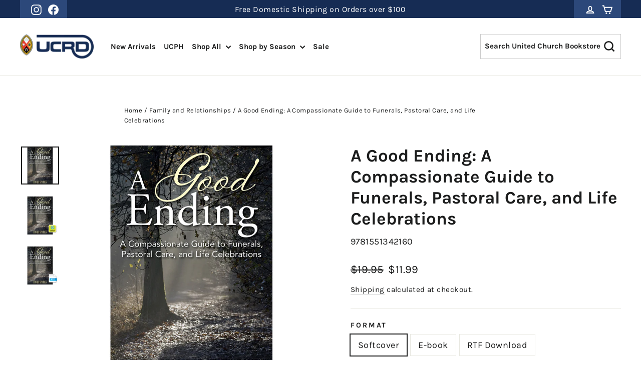

--- FILE ---
content_type: text/html; charset=utf-8
request_url: https://ucrdstore.ca/collections/family-and-relationships/products/a-good-ending-a-compassionate-guide-to-funerals-pastoral-care-and-life-celebrations
body_size: 26559
content:
<!doctype html>
<html class="no-js" lang="en" dir="ltr">
<head>
  <meta charset="utf-8">
  <meta http-equiv="X-UA-Compatible" content="IE=edge,chrome=1">
  <meta name="viewport" content="width=device-width,initial-scale=1">
  <meta name="theme-color" content="#2c487a">
  <meta name="google-site-verification" content="rcWVVxMuo1JlPXkTBvc4pLt1eFBTimreRtSHzzjS7G4" />
  <meta name="facebook-domain-verification" content="3cyvt5fyps2mlulcpydfw1zyqjfv8h" />
  <link rel="canonical" href="https://ucrdstore.ca/products/a-good-ending-a-compassionate-guide-to-funerals-pastoral-care-and-life-celebrations">
  <link rel="preconnect" href="https://cdn.shopify.com" crossorigin>
  <link rel="preconnect" href="https://fonts.shopifycdn.com" crossorigin>
  <link rel="dns-prefetch" href="https://productreviews.shopifycdn.com">
  <link rel="dns-prefetch" href="https://ajax.googleapis.com">
  <link rel="dns-prefetch" href="https://maps.googleapis.com">
  <link rel="dns-prefetch" href="https://maps.gstatic.com"><link rel="shortcut icon" href="//ucrdstore.ca/cdn/shop/files/favicon_256x256_ee71c171-3144-4f55-b61d-ff8200db04a3_32x32.webp?v=1653941105" type="image/png" /><title>A Good Ending: A Compassionate Guide to Funerals, Pastoral Care, and L
&ndash; United Church Bookstore
</title>
<meta name="description" content="This book gives practical advice for supporting the dying person, planning a funeral, life celebration, or memorial, and being with those left to mourn. Whether you&#39;re a new or seasoned worship leader, you&#39;ll find this an indispensable resource.  The RTF Download provides prayers, meditations, readings, scripture, and "><meta property="og:site_name" content="United Church Bookstore">
  <meta property="og:url" content="https://ucrdstore.ca/products/a-good-ending-a-compassionate-guide-to-funerals-pastoral-care-and-life-celebrations">
  <meta property="og:title" content="A Good Ending: A Compassionate Guide to Funerals, Pastoral Care, and Life Celebrations">
  <meta property="og:type" content="product">
  <meta property="og:description" content="This book gives practical advice for supporting the dying person, planning a funeral, life celebration, or memorial, and being with those left to mourn. Whether you&#39;re a new or seasoned worship leader, you&#39;ll find this an indispensable resource.  The RTF Download provides prayers, meditations, readings, scripture, and "><meta property="og:image" content="http://ucrdstore.ca/cdn/shop/products/9781551342160.jpg?v=1603833638">
    <meta property="og:image:secure_url" content="https://ucrdstore.ca/cdn/shop/products/9781551342160.jpg?v=1603833638">
    <meta property="og:image:width" content="1000">
    <meta property="og:image:height" content="1000"><meta name="twitter:site" content="@">
  <meta name="twitter:card" content="summary_large_image">
  <meta name="twitter:title" content="A Good Ending: A Compassionate Guide to Funerals, Pastoral Care, and Life Celebrations">
  <meta name="twitter:description" content="This book gives practical advice for supporting the dying person, planning a funeral, life celebration, or memorial, and being with those left to mourn. Whether you&#39;re a new or seasoned worship leader, you&#39;ll find this an indispensable resource.  The RTF Download provides prayers, meditations, readings, scripture, and ">
<style data-shopify>@font-face {
  font-family: Karla;
  font-weight: 700;
  font-style: normal;
  font-display: swap;
  src: url("//ucrdstore.ca/cdn/fonts/karla/karla_n7.4358a847d4875593d69cfc3f8cc0b44c17b3ed03.woff2") format("woff2"),
       url("//ucrdstore.ca/cdn/fonts/karla/karla_n7.96e322f6d76ce794f25fa29e55d6997c3fb656b6.woff") format("woff");
}

  @font-face {
  font-family: Karla;
  font-weight: 400;
  font-style: normal;
  font-display: swap;
  src: url("//ucrdstore.ca/cdn/fonts/karla/karla_n4.40497e07df527e6a50e58fb17ef1950c72f3e32c.woff2") format("woff2"),
       url("//ucrdstore.ca/cdn/fonts/karla/karla_n4.e9f6f9de321061073c6bfe03c28976ba8ce6ee18.woff") format("woff");
}


  @font-face {
  font-family: Karla;
  font-weight: 600;
  font-style: normal;
  font-display: swap;
  src: url("//ucrdstore.ca/cdn/fonts/karla/karla_n6.11d2ca9baa9358585c001bdea96cf4efec1c541a.woff2") format("woff2"),
       url("//ucrdstore.ca/cdn/fonts/karla/karla_n6.f61bdbc760ad3ce235abbf92fc104026b8312806.woff") format("woff");
}

  @font-face {
  font-family: Karla;
  font-weight: 400;
  font-style: italic;
  font-display: swap;
  src: url("//ucrdstore.ca/cdn/fonts/karla/karla_i4.2086039c16bcc3a78a72a2f7b471e3c4a7f873a6.woff2") format("woff2"),
       url("//ucrdstore.ca/cdn/fonts/karla/karla_i4.7b9f59841a5960c16fa2a897a0716c8ebb183221.woff") format("woff");
}

  @font-face {
  font-family: Karla;
  font-weight: 600;
  font-style: italic;
  font-display: swap;
  src: url("//ucrdstore.ca/cdn/fonts/karla/karla_i6.a7635423ab3dadf279bd83cab7821e04a762f0d7.woff2") format("woff2"),
       url("//ucrdstore.ca/cdn/fonts/karla/karla_i6.93523748a53c3e2305eb638d2279e8634a22c25f.woff") format("woff");
}

</style><link href="//ucrdstore.ca/cdn/shop/t/36/assets/theme.css?v=108490661942167310561765234547" rel="stylesheet" type="text/css" media="all" />
<style data-shopify>:root {
    --typeHeaderPrimary: Karla;
    --typeHeaderFallback: sans-serif;
    --typeHeaderSize: 35px;
    --typeHeaderWeight: 700;
    --typeHeaderLineHeight: 1.2;
    --typeHeaderSpacing: 0.0em;

    --typeBasePrimary:Karla;
    --typeBaseFallback:sans-serif;
    --typeBaseSize: 18px;
    --typeBaseWeight: 400;
    --typeBaseLineHeight: 1.6;
    --typeBaseSpacing: 0.025em;

    --iconWeight: 6px;
    --iconLinecaps: miter;
  }

  
.collection-hero__content:before,
  .hero__image-wrapper:before,
  .hero__media:before {
    background-image: linear-gradient(to bottom, rgba(44, 72, 122, 0.0) 0%, rgba(44, 72, 122, 0.0) 40%, rgba(22, 44, 84, 0.76) 100%);
  }

  .skrim__item-content .skrim__overlay:after {
    background-image: linear-gradient(to bottom, rgba(44, 72, 122, 0.0) 30%, rgba(22, 44, 84, 0.76) 100%);
  }

  .placeholder-content {
    background-image: linear-gradient(100deg, #ffffff 40%, #f7f7f7 63%, #ffffff 79%);
  }</style><script>
    document.documentElement.className = document.documentElement.className.replace('no-js', 'js');

    window.theme = window.theme || {};
    theme.routes = {
      home: "/",
      cart: "/cart.js",
      cartPage: "/cart",
      cartAdd: "/cart/add.js",
      cartChange: "/cart/change.js",
      search: "/search",
      predictiveSearch: "/search/suggest"
    };
    theme.strings = {
      soldOut: "Coming Soon",
      unavailable: "Unavailable",
      inStockLabel: "In stock, ready to ship",
      oneStockLabel: "Low stock - [count] item left",
      otherStockLabel: "Low stock - [count] items left",
      willNotShipUntil: "Ready to ship [date]",
      willBeInStockAfter: "Back in stock [date]",
      waitingForStock: "Backordered, shipping soon",
      cartSavings: "You're saving [savings]",
      cartEmpty: "Your cart is currently empty.",
      cartTermsConfirmation: "You must agree with the terms and conditions of sales to check out",
      searchCollections: "Collections",
      searchPages: "Pages",
      searchArticles: "Articles",
      maxQuantity: "You can only have [quantity] of [title] in your cart."
    };
    theme.settings = {
      cartType: "drawer",
      isCustomerTemplate: false,
      moneyFormat: "${{amount}}",
      predictiveSearch: true,
      predictiveSearchType: null,
      quickView: true,
      themeName: 'Motion',
      themeVersion: "10.5.0"
    };
  </script>

  <script>window.performance && window.performance.mark && window.performance.mark('shopify.content_for_header.start');</script><meta name="facebook-domain-verification" content="3cyvt5fyps2mlulcpydfw1zyqjfv8h">
<meta name="google-site-verification" content="rcWVVxMuo1JlPXkTBvc4pLt1eFBTimreRtSHzzjS7G4">
<meta id="shopify-digital-wallet" name="shopify-digital-wallet" content="/23969464384/digital_wallets/dialog">
<link rel="alternate" type="application/json+oembed" href="https://ucrdstore.ca/products/a-good-ending-a-compassionate-guide-to-funerals-pastoral-care-and-life-celebrations.oembed">
<script async="async" src="/checkouts/internal/preloads.js?locale=en-CA"></script>
<script id="shopify-features" type="application/json">{"accessToken":"e00fda84b83db292f7b967d2bf2d902e","betas":["rich-media-storefront-analytics"],"domain":"ucrdstore.ca","predictiveSearch":true,"shopId":23969464384,"locale":"en"}</script>
<script>var Shopify = Shopify || {};
Shopify.shop = "united-church-resource-distribution.myshopify.com";
Shopify.locale = "en";
Shopify.currency = {"active":"CAD","rate":"1.0"};
Shopify.country = "CA";
Shopify.theme = {"name":"ucrdstore\/main","id":142690255011,"schema_name":"Motion","schema_version":"10.5.0","theme_store_id":null,"role":"main"};
Shopify.theme.handle = "null";
Shopify.theme.style = {"id":null,"handle":null};
Shopify.cdnHost = "ucrdstore.ca/cdn";
Shopify.routes = Shopify.routes || {};
Shopify.routes.root = "/";</script>
<script type="module">!function(o){(o.Shopify=o.Shopify||{}).modules=!0}(window);</script>
<script>!function(o){function n(){var o=[];function n(){o.push(Array.prototype.slice.apply(arguments))}return n.q=o,n}var t=o.Shopify=o.Shopify||{};t.loadFeatures=n(),t.autoloadFeatures=n()}(window);</script>
<script id="shop-js-analytics" type="application/json">{"pageType":"product"}</script>
<script defer="defer" async type="module" src="//ucrdstore.ca/cdn/shopifycloud/shop-js/modules/v2/client.init-shop-cart-sync_BdyHc3Nr.en.esm.js"></script>
<script defer="defer" async type="module" src="//ucrdstore.ca/cdn/shopifycloud/shop-js/modules/v2/chunk.common_Daul8nwZ.esm.js"></script>
<script type="module">
  await import("//ucrdstore.ca/cdn/shopifycloud/shop-js/modules/v2/client.init-shop-cart-sync_BdyHc3Nr.en.esm.js");
await import("//ucrdstore.ca/cdn/shopifycloud/shop-js/modules/v2/chunk.common_Daul8nwZ.esm.js");

  window.Shopify.SignInWithShop?.initShopCartSync?.({"fedCMEnabled":true,"windoidEnabled":true});

</script>
<script>(function() {
  var isLoaded = false;
  function asyncLoad() {
    if (isLoaded) return;
    isLoaded = true;
    var urls = ["https:\/\/chimpstatic.com\/mcjs-connected\/js\/users\/ff2087d5fde243a770ed893a8\/9c23edfa654c6c6942f40b006.js?shop=united-church-resource-distribution.myshopify.com","\/\/cdn.shopify.com\/s\/files\/1\/0257\/0108\/9360\/t\/85\/assets\/usf-license.js?shop=united-church-resource-distribution.myshopify.com"];
    for (var i = 0; i < urls.length; i++) {
      var s = document.createElement('script');
      s.type = 'text/javascript';
      s.async = true;
      s.src = urls[i];
      var x = document.getElementsByTagName('script')[0];
      x.parentNode.insertBefore(s, x);
    }
  };
  if(window.attachEvent) {
    window.attachEvent('onload', asyncLoad);
  } else {
    window.addEventListener('load', asyncLoad, false);
  }
})();</script>
<script id="__st">var __st={"a":23969464384,"offset":-18000,"reqid":"c63eb9cd-3bb7-4139-b82a-ea0a31ad5178-1769029194","pageurl":"ucrdstore.ca\/collections\/family-and-relationships\/products\/a-good-ending-a-compassionate-guide-to-funerals-pastoral-care-and-life-celebrations","u":"f2c098dbc007","p":"product","rtyp":"product","rid":5803538743459};</script>
<script>window.ShopifyPaypalV4VisibilityTracking = true;</script>
<script id="captcha-bootstrap">!function(){'use strict';const t='contact',e='account',n='new_comment',o=[[t,t],['blogs',n],['comments',n],[t,'customer']],c=[[e,'customer_login'],[e,'guest_login'],[e,'recover_customer_password'],[e,'create_customer']],r=t=>t.map((([t,e])=>`form[action*='/${t}']:not([data-nocaptcha='true']) input[name='form_type'][value='${e}']`)).join(','),a=t=>()=>t?[...document.querySelectorAll(t)].map((t=>t.form)):[];function s(){const t=[...o],e=r(t);return a(e)}const i='password',u='form_key',d=['recaptcha-v3-token','g-recaptcha-response','h-captcha-response',i],f=()=>{try{return window.sessionStorage}catch{return}},m='__shopify_v',_=t=>t.elements[u];function p(t,e,n=!1){try{const o=window.sessionStorage,c=JSON.parse(o.getItem(e)),{data:r}=function(t){const{data:e,action:n}=t;return t[m]||n?{data:e,action:n}:{data:t,action:n}}(c);for(const[e,n]of Object.entries(r))t.elements[e]&&(t.elements[e].value=n);n&&o.removeItem(e)}catch(o){console.error('form repopulation failed',{error:o})}}const l='form_type',E='cptcha';function T(t){t.dataset[E]=!0}const w=window,h=w.document,L='Shopify',v='ce_forms',y='captcha';let A=!1;((t,e)=>{const n=(g='f06e6c50-85a8-45c8-87d0-21a2b65856fe',I='https://cdn.shopify.com/shopifycloud/storefront-forms-hcaptcha/ce_storefront_forms_captcha_hcaptcha.v1.5.2.iife.js',D={infoText:'Protected by hCaptcha',privacyText:'Privacy',termsText:'Terms'},(t,e,n)=>{const o=w[L][v],c=o.bindForm;if(c)return c(t,g,e,D).then(n);var r;o.q.push([[t,g,e,D],n]),r=I,A||(h.body.append(Object.assign(h.createElement('script'),{id:'captcha-provider',async:!0,src:r})),A=!0)});var g,I,D;w[L]=w[L]||{},w[L][v]=w[L][v]||{},w[L][v].q=[],w[L][y]=w[L][y]||{},w[L][y].protect=function(t,e){n(t,void 0,e),T(t)},Object.freeze(w[L][y]),function(t,e,n,w,h,L){const[v,y,A,g]=function(t,e,n){const i=e?o:[],u=t?c:[],d=[...i,...u],f=r(d),m=r(i),_=r(d.filter((([t,e])=>n.includes(e))));return[a(f),a(m),a(_),s()]}(w,h,L),I=t=>{const e=t.target;return e instanceof HTMLFormElement?e:e&&e.form},D=t=>v().includes(t);t.addEventListener('submit',(t=>{const e=I(t);if(!e)return;const n=D(e)&&!e.dataset.hcaptchaBound&&!e.dataset.recaptchaBound,o=_(e),c=g().includes(e)&&(!o||!o.value);(n||c)&&t.preventDefault(),c&&!n&&(function(t){try{if(!f())return;!function(t){const e=f();if(!e)return;const n=_(t);if(!n)return;const o=n.value;o&&e.removeItem(o)}(t);const e=Array.from(Array(32),(()=>Math.random().toString(36)[2])).join('');!function(t,e){_(t)||t.append(Object.assign(document.createElement('input'),{type:'hidden',name:u})),t.elements[u].value=e}(t,e),function(t,e){const n=f();if(!n)return;const o=[...t.querySelectorAll(`input[type='${i}']`)].map((({name:t})=>t)),c=[...d,...o],r={};for(const[a,s]of new FormData(t).entries())c.includes(a)||(r[a]=s);n.setItem(e,JSON.stringify({[m]:1,action:t.action,data:r}))}(t,e)}catch(e){console.error('failed to persist form',e)}}(e),e.submit())}));const S=(t,e)=>{t&&!t.dataset[E]&&(n(t,e.some((e=>e===t))),T(t))};for(const o of['focusin','change'])t.addEventListener(o,(t=>{const e=I(t);D(e)&&S(e,y())}));const B=e.get('form_key'),M=e.get(l),P=B&&M;t.addEventListener('DOMContentLoaded',(()=>{const t=y();if(P)for(const e of t)e.elements[l].value===M&&p(e,B);[...new Set([...A(),...v().filter((t=>'true'===t.dataset.shopifyCaptcha))])].forEach((e=>S(e,t)))}))}(h,new URLSearchParams(w.location.search),n,t,e,['guest_login'])})(!0,!0)}();</script>
<script integrity="sha256-4kQ18oKyAcykRKYeNunJcIwy7WH5gtpwJnB7kiuLZ1E=" data-source-attribution="shopify.loadfeatures" defer="defer" src="//ucrdstore.ca/cdn/shopifycloud/storefront/assets/storefront/load_feature-a0a9edcb.js" crossorigin="anonymous"></script>
<script data-source-attribution="shopify.dynamic_checkout.dynamic.init">var Shopify=Shopify||{};Shopify.PaymentButton=Shopify.PaymentButton||{isStorefrontPortableWallets:!0,init:function(){window.Shopify.PaymentButton.init=function(){};var t=document.createElement("script");t.src="https://ucrdstore.ca/cdn/shopifycloud/portable-wallets/latest/portable-wallets.en.js",t.type="module",document.head.appendChild(t)}};
</script>
<script data-source-attribution="shopify.dynamic_checkout.buyer_consent">
  function portableWalletsHideBuyerConsent(e){var t=document.getElementById("shopify-buyer-consent"),n=document.getElementById("shopify-subscription-policy-button");t&&n&&(t.classList.add("hidden"),t.setAttribute("aria-hidden","true"),n.removeEventListener("click",e))}function portableWalletsShowBuyerConsent(e){var t=document.getElementById("shopify-buyer-consent"),n=document.getElementById("shopify-subscription-policy-button");t&&n&&(t.classList.remove("hidden"),t.removeAttribute("aria-hidden"),n.addEventListener("click",e))}window.Shopify?.PaymentButton&&(window.Shopify.PaymentButton.hideBuyerConsent=portableWalletsHideBuyerConsent,window.Shopify.PaymentButton.showBuyerConsent=portableWalletsShowBuyerConsent);
</script>
<script data-source-attribution="shopify.dynamic_checkout.cart.bootstrap">document.addEventListener("DOMContentLoaded",(function(){function t(){return document.querySelector("shopify-accelerated-checkout-cart, shopify-accelerated-checkout")}if(t())Shopify.PaymentButton.init();else{new MutationObserver((function(e,n){t()&&(Shopify.PaymentButton.init(),n.disconnect())})).observe(document.body,{childList:!0,subtree:!0})}}));
</script>
<link id="shopify-accelerated-checkout-styles" rel="stylesheet" media="screen" href="https://ucrdstore.ca/cdn/shopifycloud/portable-wallets/latest/accelerated-checkout-backwards-compat.css" crossorigin="anonymous">
<style id="shopify-accelerated-checkout-cart">
        #shopify-buyer-consent {
  margin-top: 1em;
  display: inline-block;
  width: 100%;
}

#shopify-buyer-consent.hidden {
  display: none;
}

#shopify-subscription-policy-button {
  background: none;
  border: none;
  padding: 0;
  text-decoration: underline;
  font-size: inherit;
  cursor: pointer;
}

#shopify-subscription-policy-button::before {
  box-shadow: none;
}

      </style>

<script>window.performance && window.performance.mark && window.performance.mark('shopify.content_for_header.end');</script>

  <script src="//ucrdstore.ca/cdn/shop/t/36/assets/vendor-scripts-v14.js" defer="defer"></script><script src="//ucrdstore.ca/cdn/shop/t/36/assets/theme.js?v=99412068012622704351765233820" defer="defer"></script>
  <script src="//ucrdstore.ca/cdn/shop/t/36/assets/ucrd.js?v=46247556004596454781735845168" defer="defer"></script>
<!-- BEGIN app block: shopify://apps/paywhirl-subscriptions/blocks/paywhirl-customer-portal/41e95d60-82cf-46e8-84de-618d7e4c37b7 -->



<style>
@keyframes paywhirl-customer-portal-loader {
  0% { -ms-transform: rotate(0deg); -webkit-transform: rotate(0deg); transform: rotate(0deg); }
  100% { -ms-transform: rotate(360deg); -webkit-transform: rotate(360deg); transform: rotate(360deg); }
}

#paywhirl-customer-portal-frame {
  width: 100%;
  height: 0;
  border: none;
}

#paywhirl-customer-portal-loader {
  margin-top: 100px;
  text-align: center;
}

html.paywhirl-customer-portal main#MainContent .page-content > :not(#paywhirl-customer-portal-wrap) {
  display: none !important;
}
</style>

<script type="text/javascript">
(function() {
  const locale = window.Shopify && window.Shopify.locale ? window.Shopify.locale : 'en';

  const showSubscriptionsLink = true;
  const showCustomerLoginNote = false;
  const showAddressChangeNote = false;

  addEventListener('DOMContentLoaded', () => {
    const accountPath = '/account'
    if (showSubscriptionsLink && location.pathname === accountPath) {
      addSubscriptionsUrl()
    }

    const addressesPath = '/account/addresses'
    if (showAddressChangeNote && location.pathname === addressesPath) {
      addAddressChangeNote()
    }

    const accountLoginPath = 'https://shopify.com/23969464384/account?locale=en&region_country=CA'
    if (showCustomerLoginNote && location.pathname === accountLoginPath) {
      addCustomerLoginNote()
    }
  }, { once: true });

  const portalPage = (() => {
    const match = location.search.match(/[\?&]pw-page=([^&]+)/);
    return match ? decodeURIComponent(match[1]) : null;
  })()

  if (!portalPage) {
    return;
  }

  document.querySelector('html').classList.add('paywhirl-customer-portal');

  function addSubscriptionsUrl() {
    const addressesLinkElements = document.querySelectorAll('[href="/account/addresses"]');

    Array.from(addressesLinkElements).forEach((addressesLinkElement) => {
      let targetElement = addressesLinkElement;
      let snippet = new DocumentFragment();

      const subscriptionLinkElement = document.createElement('A');
      const linkClasses = addressesLinkElement.getAttribute('class');
      subscriptionLinkElement.innerHTML = t('general:account-subscriptions-link', 'My Subscriptions');
      subscriptionLinkElement.setAttribute('href', '/account?pw-page=%2F');
      linkClasses && subscriptionLinkElement.setAttribute('class', linkClasses);

      if (!targetElement.nextElementSibling && !targetElement.previousElementSibling) {
          targetElement = addressesLinkElement.parentElement;

          const container = document.createElement(targetElement.tagName);
          const containerClasses = targetElement.getAttribute('class');
          containerClasses && container.setAttribute('class', containerClasses);

          snippet = container;
      }

      snippet.appendChild(subscriptionLinkElement);

      targetElement.after(snippet)

      const targetDisplayStyle = window.getComputedStyle(targetElement).display;
      if (['inline', 'inline-block'].includes(targetDisplayStyle)) {
          targetElement.after(document.createElement('BR'))
      }
    });
  }

  function addAddressChangeNote() {
    const addressesPath = '/account/addresses'
    const forms = document.querySelectorAll('form[action^="' + addressesPath + '"]')

    Array.from(forms).forEach((form) => {
      const submitButton = form.querySelector('[type="submit"]')
      const infoText = document.createElement('P')
      const subscriptionsLink = t('general:account-subscriptions-link', 'my subscriptions').toLowerCase()
      const text = t('general:default-address-change-note', "Changing your default address does not affect existing subscriptions. If you'd like to change your delivery address for recurring orders, please visit the _SUBSCRIPTIONS_LINK_ page")
      infoText.innerHTML = text.replace('_SUBSCRIPTIONS_LINK_', '<a href="/account?pw-page=%2F">' + subscriptionsLink + '</a>')

      if (submitButton) {
        submitButton.parentElement.insertBefore(infoText, submitButton)
        return
      }

      const defaultAddressInput = form.querySelector('input[name="address[default]"]')
      if (defaultAddressInput) {
        defaultAddressInput.parentElement.insertBefore(infoText, defaultAddressInput)
      }
    })
  }

  function addCustomerLoginNote() {
    const accountLoginPath = 'https://shopify.com/23969464384/account?locale=en&region_country=CA'
    const forms = document.querySelectorAll('form[action^="' + accountLoginPath + '"]')

    Array.from(forms).forEach((form) => {
      const textNote = document.createElement('P')
      textNote.innerHTML = t('general:customer-login-page-note', 'In order to access your subscriptions, create an account with the same email address')
      form.append(textNote)
    })
  }

  function t(key, defaultValue) {
    const settings = null;

    const defaultKey = `default:${key}`;
    const localeKey = `${locale}:${key}`;
    const translations = settings && settings.translations ? settings.translations : {};
    const defaultTranslation = translations[defaultKey] ? translations[defaultKey] : defaultValue;

    return translations[localeKey] ? translations[localeKey] : defaultTranslation;
  }

  const template = `
    <div id="paywhirl-customer-portal-wrap" class="page-width">
      <div id="paywhirl-customer-portal-loader">
<svg
  aria-hidden="true"
  focusable="false"
  role="presentation"
  style="animation: paywhirl-customer-portal-loader 500ms infinite linear;display:inline-block;width:20px;height:20px;vertical-align:middle;fill:currentColor;"
  viewBox="0 0 20 20"
>
  <path d="M7.229 1.173a9.25 9.25 0 1 0 11.655 11.412 1.25 1.25 0 1 0-2.4-.698 6.75 6.75 0 1 1-8.506-8.329 1.25 1.25 0 1 0-.75-2.385z" fill="#919EAB"/>
</svg>
</div>
      <iframe id="paywhirl-customer-portal-frame" src="/a/paywhirl${portalPage}?locale=${locale}&use_built_in_stylesheets=1"></iframe>
    </div>
  `;

  addEventListener('load', () => {
    const containerSelector = "main#MainContent .page-content";
    const container = document.querySelector(containerSelector);

    if (!container) {
      return console.log(`The container element '${containerSelector}' for the PayWhirl Customer Portal couldn't be found. Please review the corresponding setting in Theme settings -> App embeds or contact our support.`);
    }

    container.innerHTML = template;
  })
})()
</script>

<!-- END app block --><!-- BEGIN app block: shopify://apps/minmaxify-order-limits/blocks/app-embed-block/3acfba32-89f3-4377-ae20-cbb9abc48475 --><script type="text/javascript">minMaxifyContext={cartItemExtras: [], product: { product_id:5803538743459, collection: [315231764643,315232059555,293974212771,140248481856,308395180195,138183704640,231681720483,281818103971], tag:["Death and Grieving","Digital Product","Family and Relationships","United Church Publishing House"]}}</script> <script type="text/javascript" src="https://limits.minmaxify.com/united-church-resource-distribution.myshopify.com?v=136a&r=20250714141333"></script>

<!-- END app block --><link href="https://monorail-edge.shopifysvc.com" rel="dns-prefetch">
<script>(function(){if ("sendBeacon" in navigator && "performance" in window) {try {var session_token_from_headers = performance.getEntriesByType('navigation')[0].serverTiming.find(x => x.name == '_s').description;} catch {var session_token_from_headers = undefined;}var session_cookie_matches = document.cookie.match(/_shopify_s=([^;]*)/);var session_token_from_cookie = session_cookie_matches && session_cookie_matches.length === 2 ? session_cookie_matches[1] : "";var session_token = session_token_from_headers || session_token_from_cookie || "";function handle_abandonment_event(e) {var entries = performance.getEntries().filter(function(entry) {return /monorail-edge.shopifysvc.com/.test(entry.name);});if (!window.abandonment_tracked && entries.length === 0) {window.abandonment_tracked = true;var currentMs = Date.now();var navigation_start = performance.timing.navigationStart;var payload = {shop_id: 23969464384,url: window.location.href,navigation_start,duration: currentMs - navigation_start,session_token,page_type: "product"};window.navigator.sendBeacon("https://monorail-edge.shopifysvc.com/v1/produce", JSON.stringify({schema_id: "online_store_buyer_site_abandonment/1.1",payload: payload,metadata: {event_created_at_ms: currentMs,event_sent_at_ms: currentMs}}));}}window.addEventListener('pagehide', handle_abandonment_event);}}());</script>
<script id="web-pixels-manager-setup">(function e(e,d,r,n,o){if(void 0===o&&(o={}),!Boolean(null===(a=null===(i=window.Shopify)||void 0===i?void 0:i.analytics)||void 0===a?void 0:a.replayQueue)){var i,a;window.Shopify=window.Shopify||{};var t=window.Shopify;t.analytics=t.analytics||{};var s=t.analytics;s.replayQueue=[],s.publish=function(e,d,r){return s.replayQueue.push([e,d,r]),!0};try{self.performance.mark("wpm:start")}catch(e){}var l=function(){var e={modern:/Edge?\/(1{2}[4-9]|1[2-9]\d|[2-9]\d{2}|\d{4,})\.\d+(\.\d+|)|Firefox\/(1{2}[4-9]|1[2-9]\d|[2-9]\d{2}|\d{4,})\.\d+(\.\d+|)|Chrom(ium|e)\/(9{2}|\d{3,})\.\d+(\.\d+|)|(Maci|X1{2}).+ Version\/(15\.\d+|(1[6-9]|[2-9]\d|\d{3,})\.\d+)([,.]\d+|)( \(\w+\)|)( Mobile\/\w+|) Safari\/|Chrome.+OPR\/(9{2}|\d{3,})\.\d+\.\d+|(CPU[ +]OS|iPhone[ +]OS|CPU[ +]iPhone|CPU IPhone OS|CPU iPad OS)[ +]+(15[._]\d+|(1[6-9]|[2-9]\d|\d{3,})[._]\d+)([._]\d+|)|Android:?[ /-](13[3-9]|1[4-9]\d|[2-9]\d{2}|\d{4,})(\.\d+|)(\.\d+|)|Android.+Firefox\/(13[5-9]|1[4-9]\d|[2-9]\d{2}|\d{4,})\.\d+(\.\d+|)|Android.+Chrom(ium|e)\/(13[3-9]|1[4-9]\d|[2-9]\d{2}|\d{4,})\.\d+(\.\d+|)|SamsungBrowser\/([2-9]\d|\d{3,})\.\d+/,legacy:/Edge?\/(1[6-9]|[2-9]\d|\d{3,})\.\d+(\.\d+|)|Firefox\/(5[4-9]|[6-9]\d|\d{3,})\.\d+(\.\d+|)|Chrom(ium|e)\/(5[1-9]|[6-9]\d|\d{3,})\.\d+(\.\d+|)([\d.]+$|.*Safari\/(?![\d.]+ Edge\/[\d.]+$))|(Maci|X1{2}).+ Version\/(10\.\d+|(1[1-9]|[2-9]\d|\d{3,})\.\d+)([,.]\d+|)( \(\w+\)|)( Mobile\/\w+|) Safari\/|Chrome.+OPR\/(3[89]|[4-9]\d|\d{3,})\.\d+\.\d+|(CPU[ +]OS|iPhone[ +]OS|CPU[ +]iPhone|CPU IPhone OS|CPU iPad OS)[ +]+(10[._]\d+|(1[1-9]|[2-9]\d|\d{3,})[._]\d+)([._]\d+|)|Android:?[ /-](13[3-9]|1[4-9]\d|[2-9]\d{2}|\d{4,})(\.\d+|)(\.\d+|)|Mobile Safari.+OPR\/([89]\d|\d{3,})\.\d+\.\d+|Android.+Firefox\/(13[5-9]|1[4-9]\d|[2-9]\d{2}|\d{4,})\.\d+(\.\d+|)|Android.+Chrom(ium|e)\/(13[3-9]|1[4-9]\d|[2-9]\d{2}|\d{4,})\.\d+(\.\d+|)|Android.+(UC? ?Browser|UCWEB|U3)[ /]?(15\.([5-9]|\d{2,})|(1[6-9]|[2-9]\d|\d{3,})\.\d+)\.\d+|SamsungBrowser\/(5\.\d+|([6-9]|\d{2,})\.\d+)|Android.+MQ{2}Browser\/(14(\.(9|\d{2,})|)|(1[5-9]|[2-9]\d|\d{3,})(\.\d+|))(\.\d+|)|K[Aa][Ii]OS\/(3\.\d+|([4-9]|\d{2,})\.\d+)(\.\d+|)/},d=e.modern,r=e.legacy,n=navigator.userAgent;return n.match(d)?"modern":n.match(r)?"legacy":"unknown"}(),u="modern"===l?"modern":"legacy",c=(null!=n?n:{modern:"",legacy:""})[u],f=function(e){return[e.baseUrl,"/wpm","/b",e.hashVersion,"modern"===e.buildTarget?"m":"l",".js"].join("")}({baseUrl:d,hashVersion:r,buildTarget:u}),m=function(e){var d=e.version,r=e.bundleTarget,n=e.surface,o=e.pageUrl,i=e.monorailEndpoint;return{emit:function(e){var a=e.status,t=e.errorMsg,s=(new Date).getTime(),l=JSON.stringify({metadata:{event_sent_at_ms:s},events:[{schema_id:"web_pixels_manager_load/3.1",payload:{version:d,bundle_target:r,page_url:o,status:a,surface:n,error_msg:t},metadata:{event_created_at_ms:s}}]});if(!i)return console&&console.warn&&console.warn("[Web Pixels Manager] No Monorail endpoint provided, skipping logging."),!1;try{return self.navigator.sendBeacon.bind(self.navigator)(i,l)}catch(e){}var u=new XMLHttpRequest;try{return u.open("POST",i,!0),u.setRequestHeader("Content-Type","text/plain"),u.send(l),!0}catch(e){return console&&console.warn&&console.warn("[Web Pixels Manager] Got an unhandled error while logging to Monorail."),!1}}}}({version:r,bundleTarget:l,surface:e.surface,pageUrl:self.location.href,monorailEndpoint:e.monorailEndpoint});try{o.browserTarget=l,function(e){var d=e.src,r=e.async,n=void 0===r||r,o=e.onload,i=e.onerror,a=e.sri,t=e.scriptDataAttributes,s=void 0===t?{}:t,l=document.createElement("script"),u=document.querySelector("head"),c=document.querySelector("body");if(l.async=n,l.src=d,a&&(l.integrity=a,l.crossOrigin="anonymous"),s)for(var f in s)if(Object.prototype.hasOwnProperty.call(s,f))try{l.dataset[f]=s[f]}catch(e){}if(o&&l.addEventListener("load",o),i&&l.addEventListener("error",i),u)u.appendChild(l);else{if(!c)throw new Error("Did not find a head or body element to append the script");c.appendChild(l)}}({src:f,async:!0,onload:function(){if(!function(){var e,d;return Boolean(null===(d=null===(e=window.Shopify)||void 0===e?void 0:e.analytics)||void 0===d?void 0:d.initialized)}()){var d=window.webPixelsManager.init(e)||void 0;if(d){var r=window.Shopify.analytics;r.replayQueue.forEach((function(e){var r=e[0],n=e[1],o=e[2];d.publishCustomEvent(r,n,o)})),r.replayQueue=[],r.publish=d.publishCustomEvent,r.visitor=d.visitor,r.initialized=!0}}},onerror:function(){return m.emit({status:"failed",errorMsg:"".concat(f," has failed to load")})},sri:function(e){var d=/^sha384-[A-Za-z0-9+/=]+$/;return"string"==typeof e&&d.test(e)}(c)?c:"",scriptDataAttributes:o}),m.emit({status:"loading"})}catch(e){m.emit({status:"failed",errorMsg:(null==e?void 0:e.message)||"Unknown error"})}}})({shopId: 23969464384,storefrontBaseUrl: "https://ucrdstore.ca",extensionsBaseUrl: "https://extensions.shopifycdn.com/cdn/shopifycloud/web-pixels-manager",monorailEndpoint: "https://monorail-edge.shopifysvc.com/unstable/produce_batch",surface: "storefront-renderer",enabledBetaFlags: ["2dca8a86"],webPixelsConfigList: [{"id":"616628387","configuration":"{\"config\":\"{\\\"pixel_id\\\":\\\"G-5HDMGCB5DQ\\\",\\\"target_country\\\":\\\"CA\\\",\\\"gtag_events\\\":[{\\\"type\\\":\\\"search\\\",\\\"action_label\\\":[\\\"G-5HDMGCB5DQ\\\",\\\"AW-1018048011\\\/n-1pCKDMo5kYEIvcuOUD\\\"]},{\\\"type\\\":\\\"begin_checkout\\\",\\\"action_label\\\":[\\\"G-5HDMGCB5DQ\\\",\\\"AW-1018048011\\\/IzBlCKbMo5kYEIvcuOUD\\\"]},{\\\"type\\\":\\\"view_item\\\",\\\"action_label\\\":[\\\"G-5HDMGCB5DQ\\\",\\\"AW-1018048011\\\/hoZdCJ3Mo5kYEIvcuOUD\\\",\\\"MC-SKPYRSNJZP\\\"]},{\\\"type\\\":\\\"purchase\\\",\\\"action_label\\\":[\\\"G-5HDMGCB5DQ\\\",\\\"AW-1018048011\\\/K5pBCJfMo5kYEIvcuOUD\\\",\\\"MC-SKPYRSNJZP\\\"]},{\\\"type\\\":\\\"page_view\\\",\\\"action_label\\\":[\\\"G-5HDMGCB5DQ\\\",\\\"AW-1018048011\\\/XxipCJrMo5kYEIvcuOUD\\\",\\\"MC-SKPYRSNJZP\\\"]},{\\\"type\\\":\\\"add_payment_info\\\",\\\"action_label\\\":[\\\"G-5HDMGCB5DQ\\\",\\\"AW-1018048011\\\/sUwsCKnMo5kYEIvcuOUD\\\"]},{\\\"type\\\":\\\"add_to_cart\\\",\\\"action_label\\\":[\\\"G-5HDMGCB5DQ\\\",\\\"AW-1018048011\\\/RAnZCKPMo5kYEIvcuOUD\\\"]}],\\\"enable_monitoring_mode\\\":false}\"}","eventPayloadVersion":"v1","runtimeContext":"OPEN","scriptVersion":"b2a88bafab3e21179ed38636efcd8a93","type":"APP","apiClientId":1780363,"privacyPurposes":[],"dataSharingAdjustments":{"protectedCustomerApprovalScopes":["read_customer_address","read_customer_email","read_customer_name","read_customer_personal_data","read_customer_phone"]}},{"id":"255918243","configuration":"{\"pixel_id\":\"1073886683302633\",\"pixel_type\":\"facebook_pixel\",\"metaapp_system_user_token\":\"-\"}","eventPayloadVersion":"v1","runtimeContext":"OPEN","scriptVersion":"ca16bc87fe92b6042fbaa3acc2fbdaa6","type":"APP","apiClientId":2329312,"privacyPurposes":["ANALYTICS","MARKETING","SALE_OF_DATA"],"dataSharingAdjustments":{"protectedCustomerApprovalScopes":["read_customer_address","read_customer_email","read_customer_name","read_customer_personal_data","read_customer_phone"]}},{"id":"shopify-app-pixel","configuration":"{}","eventPayloadVersion":"v1","runtimeContext":"STRICT","scriptVersion":"0450","apiClientId":"shopify-pixel","type":"APP","privacyPurposes":["ANALYTICS","MARKETING"]},{"id":"shopify-custom-pixel","eventPayloadVersion":"v1","runtimeContext":"LAX","scriptVersion":"0450","apiClientId":"shopify-pixel","type":"CUSTOM","privacyPurposes":["ANALYTICS","MARKETING"]}],isMerchantRequest: false,initData: {"shop":{"name":"United Church Bookstore","paymentSettings":{"currencyCode":"CAD"},"myshopifyDomain":"united-church-resource-distribution.myshopify.com","countryCode":"CA","storefrontUrl":"https:\/\/ucrdstore.ca"},"customer":null,"cart":null,"checkout":null,"productVariants":[{"price":{"amount":11.99,"currencyCode":"CAD"},"product":{"title":"A Good Ending: A Compassionate Guide to Funerals, Pastoral Care, and Life Celebrations","vendor":"United Church Bookstore","id":"5803538743459","untranslatedTitle":"A Good Ending: A Compassionate Guide to Funerals, Pastoral Care, and Life Celebrations","url":"\/products\/a-good-ending-a-compassionate-guide-to-funerals-pastoral-care-and-life-celebrations","type":"Books"},"id":"43830820569251","image":{"src":"\/\/ucrdstore.ca\/cdn\/shop\/products\/9781551342160.jpg?v=1603833638"},"sku":"9781551342160","title":"Softcover","untranslatedTitle":"Softcover"},{"price":{"amount":10.95,"currencyCode":"CAD"},"product":{"title":"A Good Ending: A Compassionate Guide to Funerals, Pastoral Care, and Life Celebrations","vendor":"United Church Bookstore","id":"5803538743459","untranslatedTitle":"A Good Ending: A Compassionate Guide to Funerals, Pastoral Care, and Life Celebrations","url":"\/products\/a-good-ending-a-compassionate-guide-to-funerals-pastoral-care-and-life-celebrations","type":"Books"},"id":"43830820602019","image":{"src":"\/\/ucrdstore.ca\/cdn\/shop\/files\/9781551342177_a37e0ea6-2cc5-42e1-b1f5-17f910fb2cea.jpg?v=1703102980"},"sku":"9781551342177","title":"E-book","untranslatedTitle":"E-book"},{"price":{"amount":4.95,"currencyCode":"CAD"},"product":{"title":"A Good Ending: A Compassionate Guide to Funerals, Pastoral Care, and Life Celebrations","vendor":"United Church Bookstore","id":"5803538743459","untranslatedTitle":"A Good Ending: A Compassionate Guide to Funerals, Pastoral Care, and Life Celebrations","url":"\/products\/a-good-ending-a-compassionate-guide-to-funerals-pastoral-care-and-life-celebrations","type":"Books"},"id":"43830820634787","image":{"src":"\/\/ucrdstore.ca\/cdn\/shop\/files\/D10904_1b91fd09-ce0d-4654-8983-29e74db531ec.jpg?v=1703102992"},"sku":"D10904","title":"RTF Download","untranslatedTitle":"RTF Download"}],"purchasingCompany":null},},"https://ucrdstore.ca/cdn","fcfee988w5aeb613cpc8e4bc33m6693e112",{"modern":"","legacy":""},{"shopId":"23969464384","storefrontBaseUrl":"https:\/\/ucrdstore.ca","extensionBaseUrl":"https:\/\/extensions.shopifycdn.com\/cdn\/shopifycloud\/web-pixels-manager","surface":"storefront-renderer","enabledBetaFlags":"[\"2dca8a86\"]","isMerchantRequest":"false","hashVersion":"fcfee988w5aeb613cpc8e4bc33m6693e112","publish":"custom","events":"[[\"page_viewed\",{}],[\"product_viewed\",{\"productVariant\":{\"price\":{\"amount\":11.99,\"currencyCode\":\"CAD\"},\"product\":{\"title\":\"A Good Ending: A Compassionate Guide to Funerals, Pastoral Care, and Life Celebrations\",\"vendor\":\"United Church Bookstore\",\"id\":\"5803538743459\",\"untranslatedTitle\":\"A Good Ending: A Compassionate Guide to Funerals, Pastoral Care, and Life Celebrations\",\"url\":\"\/products\/a-good-ending-a-compassionate-guide-to-funerals-pastoral-care-and-life-celebrations\",\"type\":\"Books\"},\"id\":\"43830820569251\",\"image\":{\"src\":\"\/\/ucrdstore.ca\/cdn\/shop\/products\/9781551342160.jpg?v=1603833638\"},\"sku\":\"9781551342160\",\"title\":\"Softcover\",\"untranslatedTitle\":\"Softcover\"}}]]"});</script><script>
  window.ShopifyAnalytics = window.ShopifyAnalytics || {};
  window.ShopifyAnalytics.meta = window.ShopifyAnalytics.meta || {};
  window.ShopifyAnalytics.meta.currency = 'CAD';
  var meta = {"product":{"id":5803538743459,"gid":"gid:\/\/shopify\/Product\/5803538743459","vendor":"United Church Bookstore","type":"Books","handle":"a-good-ending-a-compassionate-guide-to-funerals-pastoral-care-and-life-celebrations","variants":[{"id":43830820569251,"price":1199,"name":"A Good Ending: A Compassionate Guide to Funerals, Pastoral Care, and Life Celebrations - Softcover","public_title":"Softcover","sku":"9781551342160"},{"id":43830820602019,"price":1095,"name":"A Good Ending: A Compassionate Guide to Funerals, Pastoral Care, and Life Celebrations - E-book","public_title":"E-book","sku":"9781551342177"},{"id":43830820634787,"price":495,"name":"A Good Ending: A Compassionate Guide to Funerals, Pastoral Care, and Life Celebrations - RTF Download","public_title":"RTF Download","sku":"D10904"}],"remote":false},"page":{"pageType":"product","resourceType":"product","resourceId":5803538743459,"requestId":"c63eb9cd-3bb7-4139-b82a-ea0a31ad5178-1769029194"}};
  for (var attr in meta) {
    window.ShopifyAnalytics.meta[attr] = meta[attr];
  }
</script>
<script class="analytics">
  (function () {
    var customDocumentWrite = function(content) {
      var jquery = null;

      if (window.jQuery) {
        jquery = window.jQuery;
      } else if (window.Checkout && window.Checkout.$) {
        jquery = window.Checkout.$;
      }

      if (jquery) {
        jquery('body').append(content);
      }
    };

    var hasLoggedConversion = function(token) {
      if (token) {
        return document.cookie.indexOf('loggedConversion=' + token) !== -1;
      }
      return false;
    }

    var setCookieIfConversion = function(token) {
      if (token) {
        var twoMonthsFromNow = new Date(Date.now());
        twoMonthsFromNow.setMonth(twoMonthsFromNow.getMonth() + 2);

        document.cookie = 'loggedConversion=' + token + '; expires=' + twoMonthsFromNow;
      }
    }

    var trekkie = window.ShopifyAnalytics.lib = window.trekkie = window.trekkie || [];
    if (trekkie.integrations) {
      return;
    }
    trekkie.methods = [
      'identify',
      'page',
      'ready',
      'track',
      'trackForm',
      'trackLink'
    ];
    trekkie.factory = function(method) {
      return function() {
        var args = Array.prototype.slice.call(arguments);
        args.unshift(method);
        trekkie.push(args);
        return trekkie;
      };
    };
    for (var i = 0; i < trekkie.methods.length; i++) {
      var key = trekkie.methods[i];
      trekkie[key] = trekkie.factory(key);
    }
    trekkie.load = function(config) {
      trekkie.config = config || {};
      trekkie.config.initialDocumentCookie = document.cookie;
      var first = document.getElementsByTagName('script')[0];
      var script = document.createElement('script');
      script.type = 'text/javascript';
      script.onerror = function(e) {
        var scriptFallback = document.createElement('script');
        scriptFallback.type = 'text/javascript';
        scriptFallback.onerror = function(error) {
                var Monorail = {
      produce: function produce(monorailDomain, schemaId, payload) {
        var currentMs = new Date().getTime();
        var event = {
          schema_id: schemaId,
          payload: payload,
          metadata: {
            event_created_at_ms: currentMs,
            event_sent_at_ms: currentMs
          }
        };
        return Monorail.sendRequest("https://" + monorailDomain + "/v1/produce", JSON.stringify(event));
      },
      sendRequest: function sendRequest(endpointUrl, payload) {
        // Try the sendBeacon API
        if (window && window.navigator && typeof window.navigator.sendBeacon === 'function' && typeof window.Blob === 'function' && !Monorail.isIos12()) {
          var blobData = new window.Blob([payload], {
            type: 'text/plain'
          });

          if (window.navigator.sendBeacon(endpointUrl, blobData)) {
            return true;
          } // sendBeacon was not successful

        } // XHR beacon

        var xhr = new XMLHttpRequest();

        try {
          xhr.open('POST', endpointUrl);
          xhr.setRequestHeader('Content-Type', 'text/plain');
          xhr.send(payload);
        } catch (e) {
          console.log(e);
        }

        return false;
      },
      isIos12: function isIos12() {
        return window.navigator.userAgent.lastIndexOf('iPhone; CPU iPhone OS 12_') !== -1 || window.navigator.userAgent.lastIndexOf('iPad; CPU OS 12_') !== -1;
      }
    };
    Monorail.produce('monorail-edge.shopifysvc.com',
      'trekkie_storefront_load_errors/1.1',
      {shop_id: 23969464384,
      theme_id: 142690255011,
      app_name: "storefront",
      context_url: window.location.href,
      source_url: "//ucrdstore.ca/cdn/s/trekkie.storefront.cd680fe47e6c39ca5d5df5f0a32d569bc48c0f27.min.js"});

        };
        scriptFallback.async = true;
        scriptFallback.src = '//ucrdstore.ca/cdn/s/trekkie.storefront.cd680fe47e6c39ca5d5df5f0a32d569bc48c0f27.min.js';
        first.parentNode.insertBefore(scriptFallback, first);
      };
      script.async = true;
      script.src = '//ucrdstore.ca/cdn/s/trekkie.storefront.cd680fe47e6c39ca5d5df5f0a32d569bc48c0f27.min.js';
      first.parentNode.insertBefore(script, first);
    };
    trekkie.load(
      {"Trekkie":{"appName":"storefront","development":false,"defaultAttributes":{"shopId":23969464384,"isMerchantRequest":null,"themeId":142690255011,"themeCityHash":"7645826675148143814","contentLanguage":"en","currency":"CAD","eventMetadataId":"f61a39dd-cc8e-4232-a692-86e1b151ffae"},"isServerSideCookieWritingEnabled":true,"monorailRegion":"shop_domain","enabledBetaFlags":["65f19447"]},"Session Attribution":{},"S2S":{"facebookCapiEnabled":true,"source":"trekkie-storefront-renderer","apiClientId":580111}}
    );

    var loaded = false;
    trekkie.ready(function() {
      if (loaded) return;
      loaded = true;

      window.ShopifyAnalytics.lib = window.trekkie;

      var originalDocumentWrite = document.write;
      document.write = customDocumentWrite;
      try { window.ShopifyAnalytics.merchantGoogleAnalytics.call(this); } catch(error) {};
      document.write = originalDocumentWrite;

      window.ShopifyAnalytics.lib.page(null,{"pageType":"product","resourceType":"product","resourceId":5803538743459,"requestId":"c63eb9cd-3bb7-4139-b82a-ea0a31ad5178-1769029194","shopifyEmitted":true});

      var match = window.location.pathname.match(/checkouts\/(.+)\/(thank_you|post_purchase)/)
      var token = match? match[1]: undefined;
      if (!hasLoggedConversion(token)) {
        setCookieIfConversion(token);
        window.ShopifyAnalytics.lib.track("Viewed Product",{"currency":"CAD","variantId":43830820569251,"productId":5803538743459,"productGid":"gid:\/\/shopify\/Product\/5803538743459","name":"A Good Ending: A Compassionate Guide to Funerals, Pastoral Care, and Life Celebrations - Softcover","price":"11.99","sku":"9781551342160","brand":"United Church Bookstore","variant":"Softcover","category":"Books","nonInteraction":true,"remote":false},undefined,undefined,{"shopifyEmitted":true});
      window.ShopifyAnalytics.lib.track("monorail:\/\/trekkie_storefront_viewed_product\/1.1",{"currency":"CAD","variantId":43830820569251,"productId":5803538743459,"productGid":"gid:\/\/shopify\/Product\/5803538743459","name":"A Good Ending: A Compassionate Guide to Funerals, Pastoral Care, and Life Celebrations - Softcover","price":"11.99","sku":"9781551342160","brand":"United Church Bookstore","variant":"Softcover","category":"Books","nonInteraction":true,"remote":false,"referer":"https:\/\/ucrdstore.ca\/collections\/family-and-relationships\/products\/a-good-ending-a-compassionate-guide-to-funerals-pastoral-care-and-life-celebrations"});
      }
    });


        var eventsListenerScript = document.createElement('script');
        eventsListenerScript.async = true;
        eventsListenerScript.src = "//ucrdstore.ca/cdn/shopifycloud/storefront/assets/shop_events_listener-3da45d37.js";
        document.getElementsByTagName('head')[0].appendChild(eventsListenerScript);

})();</script>
  <script>
  if (!window.ga || (window.ga && typeof window.ga !== 'function')) {
    window.ga = function ga() {
      (window.ga.q = window.ga.q || []).push(arguments);
      if (window.Shopify && window.Shopify.analytics && typeof window.Shopify.analytics.publish === 'function') {
        window.Shopify.analytics.publish("ga_stub_called", {}, {sendTo: "google_osp_migration"});
      }
      console.error("Shopify's Google Analytics stub called with:", Array.from(arguments), "\nSee https://help.shopify.com/manual/promoting-marketing/pixels/pixel-migration#google for more information.");
    };
    if (window.Shopify && window.Shopify.analytics && typeof window.Shopify.analytics.publish === 'function') {
      window.Shopify.analytics.publish("ga_stub_initialized", {}, {sendTo: "google_osp_migration"});
    }
  }
</script>
<script
  defer
  src="https://ucrdstore.ca/cdn/shopifycloud/perf-kit/shopify-perf-kit-3.0.4.min.js"
  data-application="storefront-renderer"
  data-shop-id="23969464384"
  data-render-region="gcp-us-central1"
  data-page-type="product"
  data-theme-instance-id="142690255011"
  data-theme-name="Motion"
  data-theme-version="10.5.0"
  data-monorail-region="shop_domain"
  data-resource-timing-sampling-rate="10"
  data-shs="true"
  data-shs-beacon="true"
  data-shs-export-with-fetch="true"
  data-shs-logs-sample-rate="1"
  data-shs-beacon-endpoint="https://ucrdstore.ca/api/collect"
></script>
</head>

<body class="template-product" data-transitions="false" data-type_header_capitalize="false" data-type_base_accent_transform="true" data-type_header_accent_transform="true" data-animate_sections="false" data-animate_underlines="true" data-animate_buttons="false" data-animate_images="true" data-animate_page_transition_style="page-slow-fade" data-type_header_text_alignment="false" data-animate_images_style="zoom-fade">

  

  <a class="in-page-link visually-hidden skip-link" href="#MainContent">Skip to content</a>

  <div id="PageContainer" class="page-container">
    <div class="transition-body"><!-- BEGIN sections: header-group -->
<div id="shopify-section-sections--18273044922531__announcement-bar" class="shopify-section shopify-section-group-header-group"><div class="announcement">
  <div class="page-width">
  <div class="announcement__utils">
  
      <a class="footer__linklist footer__linklist--icon" href="/account">
        <svg aria-hidden="true" focusable="false" role="presentation" class="icon icon-user" viewBox="0 0 64 64"><path d="M35 39.84v-2.53c3.3-1.91 6-6.66 6-11.41 0-7.63 0-13.82-9-13.82s-9 6.19-9 13.82c0 4.75 2.7 9.51 6 11.41v2.53c-10.18.85-18 6-18 12.16h42c0-6.19-7.82-11.31-18-12.16z"/></svg>
        <span class="icon__fallback-text">
          
            Log in
          
        </span>
      </a>
    

    <a href="/cart" class="site-footer__linklist footer__linklist--icon js-drawer-open-cart js-no-transition" aria-controls="CartDrawer" data-icon="cart">
      <span class="cart-link"><svg aria-hidden="true" focusable="false" role="presentation" class="icon icon-cart" viewBox="0 0 64 64"><path d="M14 17.44h46.79l-7.94 25.61H20.96l-9.65-35.1H3"/><circle cx="27" cy="53" r="2"/><circle cx="47" cy="53" r="2"/></svg><span class="icon__fallback-text">Cart</span>
        <span class="cart-link__bubble"></span>
      </span>
    </a>
  </div><a href="/policies/shipping-policy" class="announcement__link"><span class="announcement__text announcement__text--open" data-text="free-domestic-shipping-on-orders-over-100">
      Free Domestic Shipping on Orders over $100
    </span></a><div class="announcement__socials medium-down--hide">
  <ul class="no-bullets social-icons "><li>
      <a target="_blank" rel="noopener" href="https://www.instagram.com/faith_in_our_books/" title="United Church Bookstore on Instagram">
        <svg aria-hidden="true" focusable="false" role="presentation" class="icon icon-instagram" viewBox="0 0 32 32"><title>instagram</title><path fill="#444" d="M16 3.094c4.206 0 4.7.019 6.363.094 1.538.069 2.369.325 2.925.544.738.287 1.262.625 1.813 1.175s.894 1.075 1.175 1.813c.212.556.475 1.387.544 2.925.075 1.662.094 2.156.094 6.363s-.019 4.7-.094 6.363c-.069 1.538-.325 2.369-.544 2.925-.288.738-.625 1.262-1.175 1.813s-1.075.894-1.813 1.175c-.556.212-1.387.475-2.925.544-1.663.075-2.156.094-6.363.094s-4.7-.019-6.363-.094c-1.537-.069-2.369-.325-2.925-.544-.737-.288-1.263-.625-1.813-1.175s-.894-1.075-1.175-1.813c-.212-.556-.475-1.387-.544-2.925-.075-1.663-.094-2.156-.094-6.363s.019-4.7.094-6.363c.069-1.537.325-2.369.544-2.925.287-.737.625-1.263 1.175-1.813s1.075-.894 1.813-1.175c.556-.212 1.388-.475 2.925-.544 1.662-.081 2.156-.094 6.363-.094zm0-2.838c-4.275 0-4.813.019-6.494.094-1.675.075-2.819.344-3.819.731-1.037.4-1.913.944-2.788 1.819S1.486 4.656 1.08 5.688c-.387 1-.656 2.144-.731 3.825-.075 1.675-.094 2.213-.094 6.488s.019 4.813.094 6.494c.075 1.675.344 2.819.731 3.825.4 1.038.944 1.913 1.819 2.788s1.756 1.413 2.788 1.819c1 .387 2.144.656 3.825.731s2.213.094 6.494.094 4.813-.019 6.494-.094c1.675-.075 2.819-.344 3.825-.731 1.038-.4 1.913-.944 2.788-1.819s1.413-1.756 1.819-2.788c.387-1 .656-2.144.731-3.825s.094-2.212.094-6.494-.019-4.813-.094-6.494c-.075-1.675-.344-2.819-.731-3.825-.4-1.038-.944-1.913-1.819-2.788s-1.756-1.413-2.788-1.819c-1-.387-2.144-.656-3.825-.731C20.812.275 20.275.256 16 .256z"/><path fill="#444" d="M16 7.912a8.088 8.088 0 0 0 0 16.175c4.463 0 8.087-3.625 8.087-8.088s-3.625-8.088-8.088-8.088zm0 13.338a5.25 5.25 0 1 1 0-10.5 5.25 5.25 0 1 1 0 10.5zM26.294 7.594a1.887 1.887 0 1 1-3.774.002 1.887 1.887 0 0 1 3.774-.003z"/></svg>
        <span class="icon__fallback-text">Instagram</span>
      </a>
    </li><li>
      <a target="_blank" rel="noopener" href="https://www.facebook.com/UnitedChurchCda" title="United Church Bookstore on Facebook">
        <svg aria-hidden="true" focusable="false" role="presentation" class="icon icon-facebook" viewBox="0 0 14222 14222"><path d="M14222 7112c0 3549.352-2600.418 6491.344-6000 7024.72V9168h1657l315-2056H8222V5778c0-562 275-1111 1159-1111h897V2917s-814-139-1592-139c-1624 0-2686 984-2686 2767v1567H4194v2056h1806v4968.72C2600.418 13603.344 0 10661.352 0 7112 0 3184.703 3183.703 1 7111 1s7111 3183.703 7111 7111Zm-8222 7025c362 57 733 86 1111 86-377.945 0-749.003-29.485-1111-86.28Zm2222 0v-.28a7107.458 7107.458 0 0 1-167.717 24.267A7407.158 7407.158 0 0 0 8222 14137Zm-167.717 23.987C7745.664 14201.89 7430.797 14223 7111 14223c319.843 0 634.675-21.479 943.283-62.013Z"/></svg>
        <span class="icon__fallback-text">Facebook</span>
      </a>
    </li></ul>

  </div></div>
</div>

</div><div id="shopify-section-sections--18273044922531__header" class="shopify-section shopify-section-group-header-group"><div id="NavDrawer" class="drawer drawer--right">
  <div class="drawer__contents">
    <div class="drawer__fixed-header">
      <div class="drawer__header appear-animation appear-delay-2">
        <div class="drawer__title"></div>
        <div class="drawer__close">
          <button type="button" class="drawer__close-button js-drawer-close">
            <svg aria-hidden="true" focusable="false" role="presentation" class="icon icon-close" viewBox="0 0 64 64"><title>icon-X</title><path d="m19 17.61 27.12 27.13m0-27.12L19 44.74"/></svg>
            <span class="icon__fallback-text">Close menu</span>
          </button>
        </div>
      </div>
    </div>
    <div class="drawer__scrollable">
      <ul class="mobile-nav" role="navigation" aria-label="Primary"><li class="mobile-nav__item appear-animation appear-delay-3"><a href="/collections/new-to-our-catalogue" class="mobile-nav__link">New Arrivals</a></li><li class="mobile-nav__item appear-animation appear-delay-4"><a href="/collections/ucph" class="mobile-nav__link">UCPH</a></li><li class="mobile-nav__item appear-animation appear-delay-5"><div class="mobile-nav__has-sublist"><a href="https://ucrdstore.ca/collections/all" class="mobile-nav__link" id="Label-https-ucrdstore-ca-collections-all3">
                    Shop All
                  </a>
                  <div class="mobile-nav__toggle">
                    <button type="button" class="collapsible-trigger collapsible--auto-height" aria-controls="Linklist-https-ucrdstore-ca-collections-all3" aria-labelledby="Label-https-ucrdstore-ca-collections-all3"><span class="collapsible-trigger__icon collapsible-trigger__icon--open" role="presentation">
  <svg aria-hidden="true" focusable="false" role="presentation" class="icon icon--wide icon-chevron-down" viewBox="0 0 28 16"><path d="m1.57 1.59 12.76 12.77L27.1 1.59" stroke-width="2" stroke="#000" fill="none"/></svg>
</span>
</button>
                  </div></div><div id="Linklist-https-ucrdstore-ca-collections-all3" class="mobile-nav__sublist collapsible-content collapsible-content--all">
                <div class="collapsible-content__inner">
                  <ul class="mobile-nav__sublist"><li class="mobile-nav__item">
                        <div class="mobile-nav__child-item"><a href="/collections/community-and-faith" class="mobile-nav__link" id="Sublabel-collections-community-and-faith1">
                              Community and Faith
                            </a><button type="button" class="collapsible-trigger" aria-controls="Sublinklist-https-ucrdstore-ca-collections-all3-collections-community-and-faith1" aria-labelledby="Sublabel-collections-community-and-faith1"><span class="collapsible-trigger__icon collapsible-trigger__icon--open collapsible-trigger__icon--circle" role="presentation">
  <svg aria-hidden="true" focusable="false" role="presentation" class="icon icon-plus" viewBox="0 0 20 20"><path fill="#444" d="M17.409 8.929h-6.695V2.258c0-.566-.506-1.029-1.071-1.029s-1.071.463-1.071 1.029v6.671H1.967C1.401 8.929.938 9.435.938 10s.463 1.071 1.029 1.071h6.605V17.7c0 .566.506 1.029 1.071 1.029s1.071-.463 1.071-1.029v-6.629h6.695c.566 0 1.029-.506 1.029-1.071s-.463-1.071-1.029-1.071z"/></svg>
  <svg aria-hidden="true" focusable="false" role="presentation" class="icon icon-minus" viewBox="0 0 20 20"><path fill="#444" d="M17.543 11.029H2.1A1.032 1.032 0 0 1 1.071 10c0-.566.463-1.029 1.029-1.029h15.443c.566 0 1.029.463 1.029 1.029 0 .566-.463 1.029-1.029 1.029z"/></svg>
</span>
</button></div><div id="Sublinklist-https-ucrdstore-ca-collections-all3-collections-community-and-faith1" class="mobile-nav__sublist collapsible-content collapsible-content--all" aria-labelledby="Sublabel-collections-community-and-faith1">
                            <div class="collapsible-content__inner">
                              <ul class="mobile-nav__grandchildlist"><li class="mobile-nav__item">
                                    <a href="/collections/apparel-and-gifts" class="mobile-nav__link">
                                      Apparel and Gifts
                                    </a>
                                  </li><li class="mobile-nav__item">
                                    <a href="/collections/children-and-youth" class="mobile-nav__link">
                                      Children and Youth
                                    </a>
                                  </li><li class="mobile-nav__item">
                                    <a href="/collections/devotional" class="mobile-nav__link">
                                      Devotionals
                                    </a>
                                  </li><li class="mobile-nav__item mobile-nav__item--active">
                                    <a href="/collections/family-and-relationships" class="mobile-nav__link">
                                      Family and Relationships
                                    </a>
                                  </li><li class="mobile-nav__item">
                                    <a href="/collections/health-and-wellness" class="mobile-nav__link">
                                      Health and Wellness
                                    </a>
                                  </li><li class="mobile-nav__item">
                                    <a href="/collections/theology" class="mobile-nav__link">
                                      Theology
                                    </a>
                                  </li></ul>
                            </div>
                          </div></li><li class="mobile-nav__item">
                        <div class="mobile-nav__child-item"><a href="/collections/social-action" class="mobile-nav__link" id="Sublabel-collections-social-action2">
                              Social Action
                            </a><button type="button" class="collapsible-trigger" aria-controls="Sublinklist-https-ucrdstore-ca-collections-all3-collections-social-action2" aria-labelledby="Sublabel-collections-social-action2"><span class="collapsible-trigger__icon collapsible-trigger__icon--open collapsible-trigger__icon--circle" role="presentation">
  <svg aria-hidden="true" focusable="false" role="presentation" class="icon icon-plus" viewBox="0 0 20 20"><path fill="#444" d="M17.409 8.929h-6.695V2.258c0-.566-.506-1.029-1.071-1.029s-1.071.463-1.071 1.029v6.671H1.967C1.401 8.929.938 9.435.938 10s.463 1.071 1.029 1.071h6.605V17.7c0 .566.506 1.029 1.071 1.029s1.071-.463 1.071-1.029v-6.629h6.695c.566 0 1.029-.506 1.029-1.071s-.463-1.071-1.029-1.071z"/></svg>
  <svg aria-hidden="true" focusable="false" role="presentation" class="icon icon-minus" viewBox="0 0 20 20"><path fill="#444" d="M17.543 11.029H2.1A1.032 1.032 0 0 1 1.071 10c0-.566.463-1.029 1.029-1.029h15.443c.566 0 1.029.463 1.029 1.029 0 .566-.463 1.029-1.029 1.029z"/></svg>
</span>
</button></div><div id="Sublinklist-https-ucrdstore-ca-collections-all3-collections-social-action2" class="mobile-nav__sublist collapsible-content collapsible-content--all" aria-labelledby="Sublabel-collections-social-action2">
                            <div class="collapsible-content__inner">
                              <ul class="mobile-nav__grandchildlist"><li class="mobile-nav__item">
                                    <a href="/collections/anti-racism" class="mobile-nav__link">
                                      Anti-Racism
                                    </a>
                                  </li><li class="mobile-nav__item">
                                    <a href="/collections/gender-sexuality-and-orientation" class="mobile-nav__link">
                                      Gender, Sexuality and Orientation
                                    </a>
                                  </li><li class="mobile-nav__item">
                                    <a href="/collections/indigenous-justice" class="mobile-nav__link">
                                      Indigenous Justice
                                    </a>
                                  </li><li class="mobile-nav__item">
                                    <a href="/collections/mission-and-service" class="mobile-nav__link">
                                      Mission and Service
                                    </a>
                                  </li><li class="mobile-nav__item">
                                    <a href="/collections/40-days-of-engagement-on-anti-racism" class="mobile-nav__link">
                                      40 Days of Engagement
                                    </a>
                                  </li><li class="mobile-nav__item">
                                    <a href="/collections/wealth-inequality" class="mobile-nav__link">
                                      Wealth Inequality
                                    </a>
                                  </li></ul>
                            </div>
                          </div></li><li class="mobile-nav__item">
                        <div class="mobile-nav__child-item"><a href="/collections/leadership" class="mobile-nav__link" id="Sublabel-collections-leadership3">
                              Leadership
                            </a><button type="button" class="collapsible-trigger" aria-controls="Sublinklist-https-ucrdstore-ca-collections-all3-collections-leadership3" aria-labelledby="Sublabel-collections-leadership3"><span class="collapsible-trigger__icon collapsible-trigger__icon--open collapsible-trigger__icon--circle" role="presentation">
  <svg aria-hidden="true" focusable="false" role="presentation" class="icon icon-plus" viewBox="0 0 20 20"><path fill="#444" d="M17.409 8.929h-6.695V2.258c0-.566-.506-1.029-1.071-1.029s-1.071.463-1.071 1.029v6.671H1.967C1.401 8.929.938 9.435.938 10s.463 1.071 1.029 1.071h6.605V17.7c0 .566.506 1.029 1.071 1.029s1.071-.463 1.071-1.029v-6.629h6.695c.566 0 1.029-.506 1.029-1.071s-.463-1.071-1.029-1.071z"/></svg>
  <svg aria-hidden="true" focusable="false" role="presentation" class="icon icon-minus" viewBox="0 0 20 20"><path fill="#444" d="M17.543 11.029H2.1A1.032 1.032 0 0 1 1.071 10c0-.566.463-1.029 1.029-1.029h15.443c.566 0 1.029.463 1.029 1.029 0 .566-.463 1.029-1.029 1.029z"/></svg>
</span>
</button></div><div id="Sublinklist-https-ucrdstore-ca-collections-all3-collections-leadership3" class="mobile-nav__sublist collapsible-content collapsible-content--all" aria-labelledby="Sublabel-collections-leadership3">
                            <div class="collapsible-content__inner">
                              <ul class="mobile-nav__grandchildlist"><li class="mobile-nav__item">
                                    <a href="/collections/congregational-growth" class="mobile-nav__link">
                                      Congregational Growth
                                    </a>
                                  </li><li class="mobile-nav__item">
                                    <a href="/collections/our-call-and-vision" class="mobile-nav__link">
                                      Our Call and Vision
                                    </a>
                                  </li><li class="mobile-nav__item">
                                    <a href="/collections/preaching" class="mobile-nav__link">
                                      Preaching
                                    </a>
                                  </li><li class="mobile-nav__item">
                                    <a href="/collections/stewardship" class="mobile-nav__link">
                                      Stewardship
                                    </a>
                                  </li><li class="mobile-nav__item">
                                    <a href="/collections/together-we-worship" class="mobile-nav__link">
                                      Together We Worship
                                    </a>
                                  </li><li class="mobile-nav__item">
                                    <a href="/collections/worship-planning" class="mobile-nav__link">
                                      Worship Planning
                                    </a>
                                  </li></ul>
                            </div>
                          </div></li><li class="mobile-nav__item">
                        <div class="mobile-nav__child-item"><a href="/collections/administration" class="mobile-nav__link" id="Sublabel-collections-administration4">
                              Administration
                            </a><button type="button" class="collapsible-trigger" aria-controls="Sublinklist-https-ucrdstore-ca-collections-all3-collections-administration4" aria-labelledby="Sublabel-collections-administration4"><span class="collapsible-trigger__icon collapsible-trigger__icon--open collapsible-trigger__icon--circle" role="presentation">
  <svg aria-hidden="true" focusable="false" role="presentation" class="icon icon-plus" viewBox="0 0 20 20"><path fill="#444" d="M17.409 8.929h-6.695V2.258c0-.566-.506-1.029-1.071-1.029s-1.071.463-1.071 1.029v6.671H1.967C1.401 8.929.938 9.435.938 10s.463 1.071 1.029 1.071h6.605V17.7c0 .566.506 1.029 1.071 1.029s1.071-.463 1.071-1.029v-6.629h6.695c.566 0 1.029-.506 1.029-1.071s-.463-1.071-1.029-1.071z"/></svg>
  <svg aria-hidden="true" focusable="false" role="presentation" class="icon icon-minus" viewBox="0 0 20 20"><path fill="#444" d="M17.543 11.029H2.1A1.032 1.032 0 0 1 1.071 10c0-.566.463-1.029 1.029-1.029h15.443c.566 0 1.029.463 1.029 1.029 0 .566-.463 1.029-1.029 1.029z"/></svg>
</span>
</button></div><div id="Sublinklist-https-ucrdstore-ca-collections-all3-collections-administration4" class="mobile-nav__sublist collapsible-content collapsible-content--all" aria-labelledby="Sublabel-collections-administration4">
                            <div class="collapsible-content__inner">
                              <ul class="mobile-nav__grandchildlist"><li class="mobile-nav__item">
                                    <a href="/collections/bulletins" class="mobile-nav__link">
                                      Bulletins
                                    </a>
                                  </li><li class="mobile-nav__item">
                                    <a href="/collections/centennial" class="mobile-nav__link">
                                      Centennial
                                    </a>
                                  </li><li class="mobile-nav__item">
                                    <a href="/collections/church-governance" class="mobile-nav__link">
                                      Church Governance
                                    </a>
                                  </li><li class="mobile-nav__item">
                                    <a href="/collections/music" class="mobile-nav__link">
                                      Music
                                    </a>
                                  </li><li class="mobile-nav__item">
                                    <a href="/collections/worship-supplies" class="mobile-nav__link">
                                      Worship Supplies
                                    </a>
                                  </li><li class="mobile-nav__item">
                                    <a href="/collections/united-church-crest" class="mobile-nav__link">
                                      United Church Crest
                                    </a>
                                  </li></ul>
                            </div>
                          </div></li></ul></div>
              </div></li><li class="mobile-nav__item appear-animation appear-delay-6"><div class="mobile-nav__has-sublist"><a href="/collections/liturgical-seasons" class="mobile-nav__link" id="Label-collections-liturgical-seasons4">
                    Shop by Season
                  </a>
                  <div class="mobile-nav__toggle">
                    <button type="button" class="collapsible-trigger collapsible--auto-height" aria-controls="Linklist-collections-liturgical-seasons4" aria-labelledby="Label-collections-liturgical-seasons4"><span class="collapsible-trigger__icon collapsible-trigger__icon--open" role="presentation">
  <svg aria-hidden="true" focusable="false" role="presentation" class="icon icon--wide icon-chevron-down" viewBox="0 0 28 16"><path d="m1.57 1.59 12.76 12.77L27.1 1.59" stroke-width="2" stroke="#000" fill="none"/></svg>
</span>
</button>
                  </div></div><div id="Linklist-collections-liturgical-seasons4" class="mobile-nav__sublist collapsible-content collapsible-content--all">
                <div class="collapsible-content__inner">
                  <ul class="mobile-nav__sublist"><li class="mobile-nav__item">
                        <div class="mobile-nav__child-item"><a href="/collections/advent-and-christmas" class="mobile-nav__link" id="Sublabel-collections-advent-and-christmas1">
                              Advent and Christmas
                            </a></div></li><li class="mobile-nav__item">
                        <div class="mobile-nav__child-item"><a href="/collections/lent-and-easter" class="mobile-nav__link" id="Sublabel-collections-lent-and-easter2">
                              Lent and Easter
                            </a></div></li><li class="mobile-nav__item">
                        <div class="mobile-nav__child-item"><a href="/collections/pentecost" class="mobile-nav__link" id="Sublabel-collections-pentecost3">
                              Pentecost
                            </a></div></li><li class="mobile-nav__item">
                        <div class="mobile-nav__child-item"><a href="/collections/creation-time" class="mobile-nav__link" id="Sublabel-collections-creation-time4">
                              Creation Time
                            </a></div></li></ul></div>
              </div></li><li class="mobile-nav__item appear-animation appear-delay-7"><a href="/collections/sale" class="mobile-nav__link">Sale</a></li><li class="mobile-nav__item appear-animation appear-delay-8">
              <a href="https://shopify.com/23969464384/account?locale=en&region_country=CA" class="mobile-nav__link">Log in</a>
            </li><li class="mobile-nav__spacer"></li>
      </ul>

      <ul class="no-bullets social-icons mobile-nav__social"><li>
      <a target="_blank" rel="noopener" href="https://www.instagram.com/faith_in_our_books/" title="United Church Bookstore on Instagram">
        <svg aria-hidden="true" focusable="false" role="presentation" class="icon icon-instagram" viewBox="0 0 32 32"><title>instagram</title><path fill="#444" d="M16 3.094c4.206 0 4.7.019 6.363.094 1.538.069 2.369.325 2.925.544.738.287 1.262.625 1.813 1.175s.894 1.075 1.175 1.813c.212.556.475 1.387.544 2.925.075 1.662.094 2.156.094 6.363s-.019 4.7-.094 6.363c-.069 1.538-.325 2.369-.544 2.925-.288.738-.625 1.262-1.175 1.813s-1.075.894-1.813 1.175c-.556.212-1.387.475-2.925.544-1.663.075-2.156.094-6.363.094s-4.7-.019-6.363-.094c-1.537-.069-2.369-.325-2.925-.544-.737-.288-1.263-.625-1.813-1.175s-.894-1.075-1.175-1.813c-.212-.556-.475-1.387-.544-2.925-.075-1.663-.094-2.156-.094-6.363s.019-4.7.094-6.363c.069-1.537.325-2.369.544-2.925.287-.737.625-1.263 1.175-1.813s1.075-.894 1.813-1.175c.556-.212 1.388-.475 2.925-.544 1.662-.081 2.156-.094 6.363-.094zm0-2.838c-4.275 0-4.813.019-6.494.094-1.675.075-2.819.344-3.819.731-1.037.4-1.913.944-2.788 1.819S1.486 4.656 1.08 5.688c-.387 1-.656 2.144-.731 3.825-.075 1.675-.094 2.213-.094 6.488s.019 4.813.094 6.494c.075 1.675.344 2.819.731 3.825.4 1.038.944 1.913 1.819 2.788s1.756 1.413 2.788 1.819c1 .387 2.144.656 3.825.731s2.213.094 6.494.094 4.813-.019 6.494-.094c1.675-.075 2.819-.344 3.825-.731 1.038-.4 1.913-.944 2.788-1.819s1.413-1.756 1.819-2.788c.387-1 .656-2.144.731-3.825s.094-2.212.094-6.494-.019-4.813-.094-6.494c-.075-1.675-.344-2.819-.731-3.825-.4-1.038-.944-1.913-1.819-2.788s-1.756-1.413-2.788-1.819c-1-.387-2.144-.656-3.825-.731C20.812.275 20.275.256 16 .256z"/><path fill="#444" d="M16 7.912a8.088 8.088 0 0 0 0 16.175c4.463 0 8.087-3.625 8.087-8.088s-3.625-8.088-8.088-8.088zm0 13.338a5.25 5.25 0 1 1 0-10.5 5.25 5.25 0 1 1 0 10.5zM26.294 7.594a1.887 1.887 0 1 1-3.774.002 1.887 1.887 0 0 1 3.774-.003z"/></svg>
        <span class="icon__fallback-text">Instagram</span>
      </a>
    </li><li>
      <a target="_blank" rel="noopener" href="https://www.facebook.com/UnitedChurchCda" title="United Church Bookstore on Facebook">
        <svg aria-hidden="true" focusable="false" role="presentation" class="icon icon-facebook" viewBox="0 0 14222 14222"><path d="M14222 7112c0 3549.352-2600.418 6491.344-6000 7024.72V9168h1657l315-2056H8222V5778c0-562 275-1111 1159-1111h897V2917s-814-139-1592-139c-1624 0-2686 984-2686 2767v1567H4194v2056h1806v4968.72C2600.418 13603.344 0 10661.352 0 7112 0 3184.703 3183.703 1 7111 1s7111 3183.703 7111 7111Zm-8222 7025c362 57 733 86 1111 86-377.945 0-749.003-29.485-1111-86.28Zm2222 0v-.28a7107.458 7107.458 0 0 1-167.717 24.267A7407.158 7407.158 0 0 0 8222 14137Zm-167.717 23.987C7745.664 14201.89 7430.797 14223 7111 14223c319.843 0 634.675-21.479 943.283-62.013Z"/></svg>
        <span class="icon__fallback-text">Facebook</span>
      </a>
    </li></ul>

    </div>
  </div>
</div>

  <div id="CartDrawer" class="drawer drawer--right">
    <form id="CartDrawerForm" action="/cart" method="post" novalidate class="drawer__contents" data-location="cart-drawer">
      <div class="drawer__fixed-header">
        <div class="drawer__header appear-animation appear-delay-1">
          <div class="drawer__title">Cart</div>
          <div class="drawer__close">
            <button type="button" class="drawer__close-button js-drawer-close">
              <svg aria-hidden="true" focusable="false" role="presentation" class="icon icon-close" viewBox="0 0 64 64"><title>icon-X</title><path d="m19 17.61 27.12 27.13m0-27.12L19 44.74"/></svg>
              <span class="icon__fallback-text">Close cart</span>
            </button>
          </div>
        </div>
      </div>

      <div class="drawer__inner">
        <div class="drawer__scrollable">
          <div data-products class="appear-animation appear-delay-2"></div>

          
        </div>

        <div class="drawer__footer appear-animation appear-delay-4">
          <div data-discounts>
            
          </div>

          <div class="cart__item-sub cart__item-row">
            <div class="cart__subtotal">Subtotal</div>
            <div data-subtotal>$0.00</div>
          </div>

          <div class="cart__item-row cart__savings text-center hide" data-savings></div>
            
          <div class="ajaxcart__note" data-shipping-minimum ></div>

          <div class="cart__item-row text-center ajaxcart__note">
            <small>
              Shipping, taxes, and discount codes calculated at checkout.<br />
            </small>
          </div>

          

          <div class="cart__checkout-wrapper">
            <button type="submit" name="checkout" data-terms-required="false" class="btn cart__checkout">
              Check out
            </button>

            
          </div>
        </div>
      </div>

      <div class="drawer__cart-empty appear-animation appear-delay-2">
        <div class="drawer__scrollable">
          Your cart is currently empty.
        </div>
      </div>
    </form>
  </div>

<style data-shopify>.site-nav__link,
  .site-nav__dropdown-link {
    font-size: 15px;
  }.site-nav__link {
      padding-left: 8px;
      padding-right: 8px;
    }.site-header {
      border-bottom: 1px solid;
      border-bottom-color: #e8e8e1;
    }</style><div data-section-id="sections--18273044922531__header" data-section-type="header">
  <div id="HeaderWrapper" class="header-wrapper">
    <header
      id="SiteHeader"
      class="site-header site-header--heading-style"
      data-sticky="false"
      data-overlay="false">
      <div class="page-width">
        <div
          class="header-layout header-layout--left"
          data-logo-align="left"><div class="header-item header-item--logo"><style data-shopify>.header-item--logo,
  .header-layout--left-center .header-item--logo,
  .header-layout--left-center .header-item--icons {
    -webkit-box-flex: 0 1 140px;
    -ms-flex: 0 1 140px;
    flex: 0 1 140px;
  }

  @media only screen and (min-width: 769px) {
    .header-item--logo,
    .header-layout--left-center .header-item--logo,
    .header-layout--left-center .header-item--icons {
      -webkit-box-flex: 0 0 160px;
      -ms-flex: 0 0 160px;
      flex: 0 0 160px;
    }
  }

  .site-header__logo a {
    max-width: 140px;
  }
  .is-light .site-header__logo .logo--inverted {
    max-width: 140px;
  }
  @media only screen and (min-width: 769px) {
    .site-header__logo a {
      max-width: 160px;
    }

    .is-light .site-header__logo .logo--inverted {
      max-width: 160px;
    }
  }</style><div id="LogoContainer" class="h1 site-header__logo" itemscope itemtype="http://schema.org/Organization">
  <a
    href="/"
    itemprop="url"
    class="site-header__logo-link logo--has-inverted"
    style="padding-top: 32.421875%">

    





<image-element data-aos="image-fade-in" data-aos-offset="150">


  
<img src="//ucrdstore.ca/cdn/shop/files/Logo_256x256_8f547f60-5e23-49b8-8c86-936d29b8d0f6.webp?v=1653941335&amp;width=320" alt="United Church Bookstore" srcset="//ucrdstore.ca/cdn/shop/files/Logo_256x256_8f547f60-5e23-49b8-8c86-936d29b8d0f6.webp?v=1653941335&amp;width=160 160w, //ucrdstore.ca/cdn/shop/files/Logo_256x256_8f547f60-5e23-49b8-8c86-936d29b8d0f6.webp?v=1653941335&amp;width=320 320w" width="160" height="51.875" loading="eager" class="small--hide image-element" sizes="160px" itemprop="logo">
  


</image-element>




<image-element data-aos="image-fade-in" data-aos-offset="150">


  
<img src="//ucrdstore.ca/cdn/shop/files/Logo_256x256_8f547f60-5e23-49b8-8c86-936d29b8d0f6.webp?v=1653941335&amp;width=280" alt="United Church Bookstore" srcset="//ucrdstore.ca/cdn/shop/files/Logo_256x256_8f547f60-5e23-49b8-8c86-936d29b8d0f6.webp?v=1653941335&amp;width=140 140w, //ucrdstore.ca/cdn/shop/files/Logo_256x256_8f547f60-5e23-49b8-8c86-936d29b8d0f6.webp?v=1653941335&amp;width=280 280w" width="160" height="51.875" loading="eager" class="medium-up--hide image-element" sizes="140px">
  


</image-element>
</a><a
      href="/"
      itemprop="url"
      class="site-header__logo-link logo--inverted"
      style="padding-top: 32.421875%">

      





<image-element data-aos="image-fade-in" data-aos-offset="150">


  
<img src="//ucrdstore.ca/cdn/shop/files/Logo_256x256_8f547f60-5e23-49b8-8c86-936d29b8d0f6.webp?v=1653941335&amp;width=320" alt="United Church Bookstore" srcset="//ucrdstore.ca/cdn/shop/files/Logo_256x256_8f547f60-5e23-49b8-8c86-936d29b8d0f6.webp?v=1653941335&amp;width=160 160w, //ucrdstore.ca/cdn/shop/files/Logo_256x256_8f547f60-5e23-49b8-8c86-936d29b8d0f6.webp?v=1653941335&amp;width=320 320w" width="160" height="51.875" loading="eager" class="small--hide image-element" sizes="160px" itemprop="logo">
  


</image-element>




<image-element data-aos="image-fade-in" data-aos-offset="150">


  
<img src="//ucrdstore.ca/cdn/shop/files/Logo_256x256_8f547f60-5e23-49b8-8c86-936d29b8d0f6.webp?v=1653941335&amp;width=280" alt="United Church Bookstore" srcset="//ucrdstore.ca/cdn/shop/files/Logo_256x256_8f547f60-5e23-49b8-8c86-936d29b8d0f6.webp?v=1653941335&amp;width=140 140w, //ucrdstore.ca/cdn/shop/files/Logo_256x256_8f547f60-5e23-49b8-8c86-936d29b8d0f6.webp?v=1653941335&amp;width=280 280w" width="140" height="45.390625" loading="eager" class="medium-up--hide image-element" sizes="140px">
  


</image-element>
</a></div></div><div class="header-item header-item--navigation" role="navigation" aria-label="Primary"><ul
  class="site-nav site-navigation medium-down--hide"
><li class="site-nav__item site-nav__expanded-item">

      
        <a
          href="/collections/new-to-our-catalogue"
          class="site-nav__link"
        >
          New Arrivals
</a>
      

    </li><li class="site-nav__item site-nav__expanded-item">

      
        <a
          href="/collections/ucph"
          class="site-nav__link"
        >
          UCPH
</a>
      

    </li><li class="site-nav__item site-nav__expanded-item site-nav--has-dropdown site-nav--is-megamenu">

      
        <details
          id="site-nav-item--3"
          class="site-nav__details"
          data-hover="true"
        >
          <summary
            data-link="https://ucrdstore.ca/collections/all"
            aria-expanded="false"
            aria-controls="site-nav-item--3"
            class="site-nav__link site-nav__link--underline site-nav__link--has-dropdown"
          >
            Shop All <svg aria-hidden="true" focusable="false" role="presentation" class="icon icon--wide icon-chevron-down" viewBox="0 0 28 16"><path d="m1.57 1.59 12.76 12.77L27.1 1.59" stroke-width="2" stroke="#000" fill="none"/></svg>
          </summary>
      
<div class="site-nav__dropdown megamenu text-left">
          <div class="page-width">
            <div class="megamenu__wrapper">
              <div class="megamenu__cols">
                <div class="megamenu__col appear-animation appear-delay-1"><div class="megamenu__col-title">
                      <a href="/collections/community-and-faith" class="site-nav__dropdown-link site-nav__dropdown-link--top-level site-nav__dropdown-link--mega">
                        <span class="megamenu__link-label">
                          Community and Faith
                        </span>
                      </a>
                    </div><a href="/collections/apparel-and-gifts" class="site-nav__dropdown-link">
                        Apparel and Gifts
                      </a><a href="/collections/children-and-youth" class="site-nav__dropdown-link">
                        Children and Youth
                      </a><a href="/collections/devotional" class="site-nav__dropdown-link">
                        Devotionals
                      </a><a href="/collections/family-and-relationships" class="site-nav__dropdown-link">
                        Family and Relationships
                      </a><a href="/collections/health-and-wellness" class="site-nav__dropdown-link">
                        Health and Wellness
                      </a><a href="/collections/theology" class="site-nav__dropdown-link">
                        Theology
                      </a></div><div class="megamenu__col appear-animation appear-delay-2"><div class="megamenu__col-title">
                      <a href="/collections/social-action" class="site-nav__dropdown-link site-nav__dropdown-link--top-level site-nav__dropdown-link--mega">
                        <span class="megamenu__link-label">
                          Social Action
                        </span>
                      </a>
                    </div><a href="/collections/anti-racism" class="site-nav__dropdown-link">
                        Anti-Racism
                      </a><a href="/collections/gender-sexuality-and-orientation" class="site-nav__dropdown-link">
                        Gender, Sexuality and Orientation
                      </a><a href="/collections/indigenous-justice" class="site-nav__dropdown-link">
                        Indigenous Justice
                      </a><a href="/collections/mission-and-service" class="site-nav__dropdown-link">
                        Mission and Service
                      </a><a href="/collections/40-days-of-engagement-on-anti-racism" class="site-nav__dropdown-link">
                        40 Days of Engagement
                      </a><a href="/collections/wealth-inequality" class="site-nav__dropdown-link">
                        Wealth Inequality
                      </a></div><div class="megamenu__col appear-animation appear-delay-3"><div class="megamenu__col-title">
                      <a href="/collections/leadership" class="site-nav__dropdown-link site-nav__dropdown-link--top-level site-nav__dropdown-link--mega">
                        <span class="megamenu__link-label">
                          Leadership
                        </span>
                      </a>
                    </div><a href="/collections/congregational-growth" class="site-nav__dropdown-link">
                        Congregational Growth
                      </a><a href="/collections/our-call-and-vision" class="site-nav__dropdown-link">
                        Our Call and Vision
                      </a><a href="/collections/preaching" class="site-nav__dropdown-link">
                        Preaching
                      </a><a href="/collections/stewardship" class="site-nav__dropdown-link">
                        Stewardship
                      </a><a href="/collections/together-we-worship" class="site-nav__dropdown-link">
                        Together We Worship
                      </a><a href="/collections/worship-planning" class="site-nav__dropdown-link">
                        Worship Planning
                      </a></div><div class="megamenu__col appear-animation appear-delay-4"><div class="megamenu__col-title">
                      <a href="/collections/administration" class="site-nav__dropdown-link site-nav__dropdown-link--top-level site-nav__dropdown-link--mega">
                        <span class="megamenu__link-label">
                          Administration
                        </span>
                      </a>
                    </div><a href="/collections/bulletins" class="site-nav__dropdown-link">
                        Bulletins
                      </a><a href="/collections/centennial" class="site-nav__dropdown-link">
                        Centennial
                      </a><a href="/collections/church-governance" class="site-nav__dropdown-link">
                        Church Governance
                      </a><a href="/collections/music" class="site-nav__dropdown-link">
                        Music
                      </a><a href="/collections/worship-supplies" class="site-nav__dropdown-link">
                        Worship Supplies
                      </a><a href="/collections/united-church-crest" class="site-nav__dropdown-link">
                        United Church Crest
                      </a></div>
              </div></div>
          </div>
        </div>
        </details>
      
    </li><li class="site-nav__item site-nav__expanded-item site-nav--has-dropdown">

      
        <details
          id="site-nav-item--4"
          class="site-nav__details"
          data-hover="true"
        >
          <summary
            data-link="/collections/liturgical-seasons"
            aria-expanded="false"
            aria-controls="site-nav-item--4"
            class="site-nav__link site-nav__link--underline site-nav__link--has-dropdown"
          >
            Shop by Season <svg aria-hidden="true" focusable="false" role="presentation" class="icon icon--wide icon-chevron-down" viewBox="0 0 28 16"><path d="m1.57 1.59 12.76 12.77L27.1 1.59" stroke-width="2" stroke="#000" fill="none"/></svg>
          </summary>
      
<ul class="site-nav__dropdown text-left"><li class="">
              
                <a href="/collections/advent-and-christmas" class="site-nav__dropdown-link site-nav__dropdown-link--second-level">
                  Advent and Christmas
                </a>
              

            </li><li class="">
              
                <a href="/collections/lent-and-easter" class="site-nav__dropdown-link site-nav__dropdown-link--second-level">
                  Lent and Easter
                </a>
              

            </li><li class="">
              
                <a href="/collections/pentecost" class="site-nav__dropdown-link site-nav__dropdown-link--second-level">
                  Pentecost
                </a>
              

            </li><li class="">
              
                <a href="/collections/creation-time" class="site-nav__dropdown-link site-nav__dropdown-link--second-level">
                  Creation Time
                </a>
              

            </li></ul>
        </details>
      
    </li><li class="site-nav__item site-nav__expanded-item">

      
        <a
          href="/collections/sale"
          class="site-nav__link"
        >
          Sale
</a>
      

    </li></ul>
</div><div class="header-item header-item--icons"><div class="site-nav site-nav--icons">
  <div class="site-nav__icons">


    
      <a href="/search" class="site-nav__link site-nav__link--icon js-search-header js-no-transition">
        <span class="placeholder">Search United Church Bookstore</span>
        <svg aria-hidden="true" focusable="false" role="presentation" class="icon icon-search" viewBox="0 0 64 64"><path d="M47.16 28.58A18.58 18.58 0 1 1 28.58 10a18.58 18.58 0 0 1 18.58 18.58zM54 54L41.94 42"/></svg>
        <span class="icon__fallback-text">Search United Church Bookstore</span>
      </a>
    

    
      <button
        type="button"
        class="site-nav__link site-nav__link--icon js-drawer-open-nav large-up--hide"
        aria-controls="NavDrawer">
        <svg aria-hidden="true" focusable="false" role="presentation" class="icon icon-hamburger" viewBox="0 0 64 64"><title>icon-hamburger</title><path d="M7 15h51M7 32h43M7 49h51"/></svg>
        <span class="icon__fallback-text">Site navigation</span>
      </button>
    
    
    
    
      <a class="site-nav__link site-nav__link--icon medium-up--hide" href="/account">
        <svg aria-hidden="true" focusable="false" role="presentation" class="icon icon-user" viewBox="0 0 64 64"><path d="M35 39.84v-2.53c3.3-1.91 6-6.66 6-11.41 0-7.63 0-13.82-9-13.82s-9 6.19-9 13.82c0 4.75 2.7 9.51 6 11.41v2.53c-10.18.85-18 6-18 12.16h42c0-6.19-7.82-11.31-18-12.16z"/></svg>
        <span class="icon__fallback-text">
          
            Log in
          
        </span>
      </a>
    
    
    <a href="/cart" class="site-nav__link site-nav__link--icon js-drawer-open-cart js-no-transition" aria-controls="CartDrawer" data-icon="cart">
      <span class="cart-link"><svg aria-hidden="true" focusable="false" role="presentation" class="icon icon-cart" viewBox="0 0 64 64"><title>icon-cart</title><path d="M14 17.44h46.79l-7.94 25.61H20.96l-9.65-35.1H3"/><circle cx="27" cy="53" r="2"/><circle cx="47" cy="53" r="2"/></svg><span class="icon__fallback-text">Cart</span>
        <span class="cart-link__bubble"></span>
      </span>
    </a>
  </div>
</div>
</div>
        </div></div>
      <div class="site-header__search-container">
        <div class="site-header__search">
          <div class="page-width">
            <predictive-search data-context="header" data-enabled="true" data-dark="false">
  <div class="predictive__screen" data-screen></div>
  <form action="/search" method="get" role="search">
    <label for="Search" class="hidden-label">Search</label>
    <div class="search__input-wrap">
      <input
        class="search__input"
        id="Search"
        type="search"
        name="q"
        value=""
        role="combobox"
        aria-expanded="false"
        aria-owns="predictive-search-results"
        aria-controls="predictive-search-results"
        aria-haspopup="listbox"
        aria-autocomplete="list"
        autocorrect="off"
        autocomplete="off"
        autocapitalize="off"
        spellcheck="false"
        placeholder="Search United Church Bookstore"
        tabindex="0"
      >
      <input name="options[prefix]" type="hidden" value="last">
      <button class="btn--search" type="submit">
        <svg aria-hidden="true" focusable="false" role="presentation" class="icon icon-search" viewBox="0 0 64 64"><defs><style>.cls-1{fill:none;stroke:#000;stroke-miterlimit:10;stroke-width:2px}</style></defs><path class="cls-1" d="M47.16 28.58A18.58 18.58 0 1 1 28.58 10a18.58 18.58 0 0 1 18.58 18.58zM54 54L41.94 42"/></svg>
        <span class="icon__fallback-text">Search</span>
      </button>
    </div>

    <button class="btn--close-search">
      <svg aria-hidden="true" focusable="false" role="presentation" class="icon icon-close" viewBox="0 0 64 64"><defs><style>.cls-1{fill:none;stroke:#000;stroke-miterlimit:10;stroke-width:2px}</style></defs><path class="cls-1" d="M19 17.61l27.12 27.13m0-27.13L19 44.74"/></svg>
    </button>
    <div id="predictive-search" class="search__results" tabindex="-1"></div>
  </form>
</predictive-search>

          </div>
        </div>
      </div>
    </header>
  </div>
</div>
</div>
<!-- END sections: header-group --><!-- BEGIN sections: popup-group -->
<div id="shopify-section-sections--18273044889763__newsletter-popup" class="shopify-section shopify-section-group-popup-group index-section--hidden">



<div
  id="NewsletterPopup-sections--18273044889763__newsletter-popup"
  class="modal modal--square modal--mobile-friendly"
  data-section-id="sections--18273044889763__newsletter-popup"
  data-section-type="newsletter-popup"
  data-delay-days="4"
  data-has-reminder="true"
  data-delay-seconds="20"
  
  data-test-mode="false">
  <div class="modal__inner">
    <div class="modal__centered medium-up--text-center">
      <div class="modal__centered-content ">

        <div class="newsletter newsletter-popup ">
          

          <div class="newsletter-popup__content"><h2>We have faith in our books!</h2><div class="rte">
                <p>Join our e-mail list today for the latest news and exclusive promotions. New subscribers will receive 10% off their first order!</p>
              </div><div class="popup-cta"><form method="post" action="/contact#newsletter-sections--18273044889763__newsletter-popup" id="newsletter-sections--18273044889763__newsletter-popup" accept-charset="UTF-8" class="contact-form"><input type="hidden" name="form_type" value="customer" /><input type="hidden" name="utf8" value="✓" /><label for="Email-sections--18273044889763__newsletter-popup" class="hidden-label">Enter your email</label>
  <label for="newsletter-submit-sections--18273044889763__newsletter-popup" class="hidden-label">Subscribe</label>
  <input type="hidden" name="contact[tags]" value="prospect,newsletter">
  <input type="hidden" name="contact[context]" value="popup">
  <div class="input-group newsletter__input-group" >
    <input type="email" value="" placeholder="Enter your email" name="contact[email]" id="Email-sections--18273044889763__newsletter-popup" class="input-group-field newsletter__input" autocorrect="off" autocapitalize="off" required>
    <span class="input-group-btn">
      <button type="submit" id="newsletter-submit-sections--18273044889763__newsletter-popup" class="btn" name="commit">
        <span class="form__submit--large">Subscribe</span>
        <span class="form__submit--small">
          <svg aria-hidden="true" focusable="false" role="presentation" class="icon icon--wide icon-arrow-right" viewBox="0 0 50 15"><title>icon-right-arrow</title><path d="M0 9.63V5.38h35V0l15 7.5L35 15V9.63Z"/></svg>
        </span>
      </button>
    </span>
  </div></form></div>

            
          </div>
        </div>
      </div>

      <button type="button" class="modal__close js-modal-close text-link">
        <svg aria-hidden="true" focusable="false" role="presentation" class="icon icon-close" viewBox="0 0 64 64"><title>icon-X</title><path d="m19 17.61 27.12 27.13m0-27.12L19 44.74"/></svg>
        <span class="icon__fallback-text">"Close (esc)"</span>
      </button>
    </div>
  </div>
</div>


  
    
  <newsletter-reminder
    class="modal--square"
    data-section-id="sections--18273044889763__newsletter-popup"
    data-enabled="false"
    data-delay-days="4"
    data-delay-seconds="20"
    
  >
    <div class="newsletter-reminder__content">

      <div class="newsletter-reminder__message h3" data-message>
        Get 10% off
      </div>
    </div>

    <button type="button" data-close-button class="modal__close js-modal-close text-link">
      <svg aria-hidden="true" focusable="false" role="presentation" class="icon icon-close" viewBox="0 0 64 64"><title>icon-X</title><path d="m19 17.61 27.12 27.13m0-27.12L19 44.74"/></svg>
      <span class="icon__fallback-text">"Close (esc)"</span>
    </button>
  </newsletter-reminder>


  





</div>
<!-- END sections: popup-group --><main class="main-content" id="MainContent">
        <div id="shopify-section-template--18273045250211__main" class="shopify-section">
<div id="ProductSection-template--18273045250211__main"
  class="product-section"
  data-section-id="template--18273045250211__main"
  data-product-id="5803538743459"
  data-section-type="product"
  data-product-title="A Good Ending: A Compassionate Guide to Funerals, Pastoral Care, and Life Celebrations"
  data-product-handle="a-good-ending-a-compassionate-guide-to-funerals-pastoral-care-and-life-celebrations"
  
    data-history="true"
  
  data-modal="false"><script type="application/ld+json">
  {
    "@context": "http://schema.org",
    "@type": "Product",
    "offers": [{
          "@type" : "Offer","sku": "9781551342160","availability" : "http://schema.org/InStock",
          "price" : 11.99,
          "priceCurrency" : "CAD",
          "priceValidUntil": "2026-01-31",
          "url" : "https:\/\/ucrdstore.ca\/products\/a-good-ending-a-compassionate-guide-to-funerals-pastoral-care-and-life-celebrations?variant=43830820569251"
        },
{
          "@type" : "Offer","sku": "9781551342177","availability" : "http://schema.org/InStock",
          "price" : 10.95,
          "priceCurrency" : "CAD",
          "priceValidUntil": "2026-01-31",
          "url" : "https:\/\/ucrdstore.ca\/products\/a-good-ending-a-compassionate-guide-to-funerals-pastoral-care-and-life-celebrations?variant=43830820602019"
        },
{
          "@type" : "Offer","sku": "D10904","availability" : "http://schema.org/InStock",
          "price" : 4.95,
          "priceCurrency" : "CAD",
          "priceValidUntil": "2026-01-31",
          "url" : "https:\/\/ucrdstore.ca\/products\/a-good-ending-a-compassionate-guide-to-funerals-pastoral-care-and-life-celebrations?variant=43830820634787"
        }
],
    "brand": "United Church Bookstore",
    "sku": "9781551342160",
    "name": "A Good Ending: A Compassionate Guide to Funerals, Pastoral Care, and Life Celebrations",
    "description": "This book gives practical advice for supporting the dying person, planning a funeral, life celebration, or memorial, and being with those left to mourn. Whether you're a new or seasoned worship leader, you'll find this an indispensable resource. \nThe RTF Download provides prayers, meditations, readings, scripture, and checklists to use in funeral and life celebration services. The format makes it easy to customize them for each service you lead. In addition to material from the book A Good Ending, there are new meditations and readings, making it an indispensable companion to the book.",
    "category": "",
    "url": "https://ucrdstore.ca/products/a-good-ending-a-compassionate-guide-to-funerals-pastoral-care-and-life-celebrations",
      "gtin13": "9781551342160",
      "productId": "9781551342160","image": {
      "@type": "ImageObject",
      "url": "https://ucrdstore.ca/cdn/shop/products/9781551342160_1024x1024.jpg?v=1603833638",
      "image": "https://ucrdstore.ca/cdn/shop/products/9781551342160_1024x1024.jpg?v=1603833638",
      "name": "A Good Ending: A Compassionate Guide to Funerals, Pastoral Care, and Life Celebrations",
      "width": 1024,
      "height": 1024
    }
  }
</script>
<div class="page-content">
    <div class="page-width">


  <nav class="breadcrumb" role="navigation" aria-label="breadcrumbs">
    <a href="/" title="Back to the frontpage">Home</a>

    

      
        

        <span class="breadcrumb__divider" aria-hidden="true">/</span>
        
          
          <a href="/collections/family-and-relationships" title="">Family and Relationships</a>
        
      

      <span class="breadcrumb__divider" aria-hidden="true">/</span>
      A Good Ending: A Compassionate Guide to Funerals, Pastoral Care, and Life Celebrations

    
  </nav>



<div class="grid">
        <div class="grid__item medium-up--one-half product-single__sticky">
<div
    data-product-images
    data-zoom="true"
    data-has-slideshow="true">

    <div class="product__photos product__photos-template--18273045250211__main product__photos--beside">

      <div class="product__main-photos" data-aos data-product-single-media-group>
        <div
          data-product-photos
          data-zoom="true"
          class="product-slideshow"
          id="ProductPhotos-template--18273045250211__main"
        >
<div class="product-main-slide starting-slide"
  data-index="0"
  ><div data-product-image-main class="product-image-main"><div class="image-wrap" style="height: 0; padding-bottom: 100.0%;">



<image-element data-aos="image-fade-in" data-aos-offset="150">


  

  
  <img src="//ucrdstore.ca/cdn/shop/products/9781551342160.jpg?v=1603833638&width=1080"
    width="1080"
    height="1080.0"
    class="photoswipe__image
 image-element"
    loading="eager"
    alt="A Good Ending: A Compassionate Guide to Funerals, Pastoral Care, and Life Celebrations"
    srcset="
      //ucrdstore.ca/cdn/shop/products/9781551342160.jpg?v=1603833638&width=360 360w,
    
      //ucrdstore.ca/cdn/shop/products/9781551342160.jpg?v=1603833638&width=540  540w,
    
      //ucrdstore.ca/cdn/shop/products/9781551342160.jpg?v=1603833638&width=720  720w,
    
      //ucrdstore.ca/cdn/shop/products/9781551342160.jpg?v=1603833638&width=900  900w,
    
      //ucrdstore.ca/cdn/shop/products/9781551342160.jpg?v=1603833638&width=1080  1080w,
    
"
    data-photoswipe-src="//ucrdstore.ca/cdn/shop/products/9781551342160.jpg?v=1603833638&width=1800"
    data-photoswipe-width="1000"
    data-photoswipe-height="1000"
    data-index="1"
    sizes="(min-width: 769px) 50vw, 100vw"
  >


</image-element>
<button type="button" class="btn btn--no-animate btn--body btn--circle js-photoswipe__zoom product__photo-zoom">
            <svg aria-hidden="true" focusable="false" role="presentation" class="icon icon-search" viewBox="0 0 64 64"><title>icon-search</title><path d="M47.16 28.58A18.58 18.58 0 1 1 28.58 10a18.58 18.58 0 0 1 18.58 18.58ZM54 54 41.94 42"/></svg>
            <span class="icon__fallback-text">Close (esc)</span>
          </button></div></div>

</div>

<div class="product-main-slide secondary-slide"
  data-index="1"
  ><div data-product-image-main class="product-image-main"><div class="image-wrap" style="height: 0; padding-bottom: 100.0%;">



<image-element data-aos="image-fade-in" data-aos-offset="150">


  

  
  <img src="//ucrdstore.ca/cdn/shop/files/9781551342177_a37e0ea6-2cc5-42e1-b1f5-17f910fb2cea.jpg?v=1703102980&width=1080"
    width="1080"
    height="1080.0"
    class="photoswipe__image
 image-element"
    loading="eager"
    alt="A Good Ending: A Compassionate Guide to Funerals, Pastoral Care, and Life Celebrations"
    srcset="
      //ucrdstore.ca/cdn/shop/files/9781551342177_a37e0ea6-2cc5-42e1-b1f5-17f910fb2cea.jpg?v=1703102980&width=360 360w,
    
      //ucrdstore.ca/cdn/shop/files/9781551342177_a37e0ea6-2cc5-42e1-b1f5-17f910fb2cea.jpg?v=1703102980&width=540  540w,
    
      //ucrdstore.ca/cdn/shop/files/9781551342177_a37e0ea6-2cc5-42e1-b1f5-17f910fb2cea.jpg?v=1703102980&width=720  720w,
    
      //ucrdstore.ca/cdn/shop/files/9781551342177_a37e0ea6-2cc5-42e1-b1f5-17f910fb2cea.jpg?v=1703102980&width=900  900w,
    
      //ucrdstore.ca/cdn/shop/files/9781551342177_a37e0ea6-2cc5-42e1-b1f5-17f910fb2cea.jpg?v=1703102980&width=1080  1080w,
    
"
    data-photoswipe-src="//ucrdstore.ca/cdn/shop/files/9781551342177_a37e0ea6-2cc5-42e1-b1f5-17f910fb2cea.jpg?v=1703102980&width=1800"
    data-photoswipe-width="1000"
    data-photoswipe-height="1000"
    data-index="2"
    sizes="(min-width: 769px) 50vw, 100vw"
  >


</image-element>
<button type="button" class="btn btn--no-animate btn--body btn--circle js-photoswipe__zoom product__photo-zoom">
            <svg aria-hidden="true" focusable="false" role="presentation" class="icon icon-search" viewBox="0 0 64 64"><title>icon-search</title><path d="M47.16 28.58A18.58 18.58 0 1 1 28.58 10a18.58 18.58 0 0 1 18.58 18.58ZM54 54 41.94 42"/></svg>
            <span class="icon__fallback-text">Close (esc)</span>
          </button></div></div>

</div>

<div class="product-main-slide secondary-slide"
  data-index="2"
  ><div data-product-image-main class="product-image-main"><div class="image-wrap" style="height: 0; padding-bottom: 100.0%;">



<image-element data-aos="image-fade-in" data-aos-offset="150">


  

  
  <img src="//ucrdstore.ca/cdn/shop/files/D10904_1b91fd09-ce0d-4654-8983-29e74db531ec.jpg?v=1703102992&width=1080"
    width="1080"
    height="1080.0"
    class="photoswipe__image
 image-element"
    loading="eager"
    alt="A Good Ending: A Compassionate Guide to Funerals, Pastoral Care, and Life Celebrations"
    srcset="
      //ucrdstore.ca/cdn/shop/files/D10904_1b91fd09-ce0d-4654-8983-29e74db531ec.jpg?v=1703102992&width=360 360w,
    
      //ucrdstore.ca/cdn/shop/files/D10904_1b91fd09-ce0d-4654-8983-29e74db531ec.jpg?v=1703102992&width=540  540w,
    
      //ucrdstore.ca/cdn/shop/files/D10904_1b91fd09-ce0d-4654-8983-29e74db531ec.jpg?v=1703102992&width=720  720w,
    
      //ucrdstore.ca/cdn/shop/files/D10904_1b91fd09-ce0d-4654-8983-29e74db531ec.jpg?v=1703102992&width=900  900w,
    
      //ucrdstore.ca/cdn/shop/files/D10904_1b91fd09-ce0d-4654-8983-29e74db531ec.jpg?v=1703102992&width=1080  1080w,
    
"
    data-photoswipe-src="//ucrdstore.ca/cdn/shop/files/D10904_1b91fd09-ce0d-4654-8983-29e74db531ec.jpg?v=1703102992&width=1800"
    data-photoswipe-width="1000"
    data-photoswipe-height="1000"
    data-index="3"
    sizes="(min-width: 769px) 50vw, 100vw"
  >


</image-element>
<button type="button" class="btn btn--no-animate btn--body btn--circle js-photoswipe__zoom product__photo-zoom">
            <svg aria-hidden="true" focusable="false" role="presentation" class="icon icon-search" viewBox="0 0 64 64"><title>icon-search</title><path d="M47.16 28.58A18.58 18.58 0 1 1 28.58 10a18.58 18.58 0 0 1 18.58 18.58ZM54 54 41.94 42"/></svg>
            <span class="icon__fallback-text">Close (esc)</span>
          </button></div></div>

</div>
</div><div class="product__photo-dots product__photo-dots--template--18273045250211__main"></div>
      </div>

      <div
        data-product-thumbs
        class="product__thumbs product__thumbs--beside"
        data-position="beside"
        data-aos><div class="product__thumbs--scroller"><div class="product__thumb-item"
                data-index="0"
                >

                <a
                  href="//ucrdstore.ca/cdn/shop/products/9781551342160_1800x1800.jpg?v=1603833638"
                  data-product-thumb
                  class="product__thumb js-no-transition"
                  data-index="0"
                  data-id="11836480127139">
                  <div class="image-wrap image-wrap__thumbnail" style="height: 0; padding-bottom: 100.0%;">



<image-element data-aos="image-fade-in" data-aos-offset="150">


  
<img src="//ucrdstore.ca/cdn/shop/products/9781551342160.jpg?v=1603833638&amp;width=540" alt="A Good Ending: A Compassionate Guide to Funerals, Pastoral Care, and Life Celebrations" srcset="//ucrdstore.ca/cdn/shop/products/9781551342160.jpg?v=1603833638&amp;width=100 100w, //ucrdstore.ca/cdn/shop/products/9781551342160.jpg?v=1603833638&amp;width=360 360w, //ucrdstore.ca/cdn/shop/products/9781551342160.jpg?v=1603833638&amp;width=540 540w" width="540" height="540.0" loading="eager" class="appear-delay-3
 image-element" sizes="(min-width: 769px) 80px, 100vw">
  


</image-element>
</div>
                </a>

              </div><div class="product__thumb-item"
                data-index="1"
                >

                <a
                  href="//ucrdstore.ca/cdn/shop/files/9781551342177_a37e0ea6-2cc5-42e1-b1f5-17f910fb2cea_1800x1800.jpg?v=1703102980"
                  data-product-thumb
                  class="product__thumb js-no-transition"
                  data-index="1"
                  data-id="30551363518627">
                  <div class="image-wrap image-wrap__thumbnail" style="height: 0; padding-bottom: 100.0%;">



<image-element data-aos="image-fade-in" data-aos-offset="150">


  
<img src="//ucrdstore.ca/cdn/shop/files/9781551342177_a37e0ea6-2cc5-42e1-b1f5-17f910fb2cea.jpg?v=1703102980&amp;width=540" alt="A Good Ending: A Compassionate Guide to Funerals, Pastoral Care, and Life Celebrations" srcset="//ucrdstore.ca/cdn/shop/files/9781551342177_a37e0ea6-2cc5-42e1-b1f5-17f910fb2cea.jpg?v=1703102980&amp;width=100 100w, //ucrdstore.ca/cdn/shop/files/9781551342177_a37e0ea6-2cc5-42e1-b1f5-17f910fb2cea.jpg?v=1703102980&amp;width=360 360w, //ucrdstore.ca/cdn/shop/files/9781551342177_a37e0ea6-2cc5-42e1-b1f5-17f910fb2cea.jpg?v=1703102980&amp;width=540 540w" width="540" height="540.0" loading="eager" class="appear-delay-6
 image-element" sizes="(min-width: 769px) 80px, 100vw">
  


</image-element>
</div>
                </a>

              </div><div class="product__thumb-item"
                data-index="2"
                >

                <a
                  href="//ucrdstore.ca/cdn/shop/files/D10904_1b91fd09-ce0d-4654-8983-29e74db531ec_1800x1800.jpg?v=1703102992"
                  data-product-thumb
                  class="product__thumb js-no-transition"
                  data-index="2"
                  data-id="30551364567203">
                  <div class="image-wrap image-wrap__thumbnail" style="height: 0; padding-bottom: 100.0%;">



<image-element data-aos="image-fade-in" data-aos-offset="150">


  
<img src="//ucrdstore.ca/cdn/shop/files/D10904_1b91fd09-ce0d-4654-8983-29e74db531ec.jpg?v=1703102992&amp;width=540" alt="A Good Ending: A Compassionate Guide to Funerals, Pastoral Care, and Life Celebrations" srcset="//ucrdstore.ca/cdn/shop/files/D10904_1b91fd09-ce0d-4654-8983-29e74db531ec.jpg?v=1703102992&amp;width=100 100w, //ucrdstore.ca/cdn/shop/files/D10904_1b91fd09-ce0d-4654-8983-29e74db531ec.jpg?v=1703102992&amp;width=360 360w, //ucrdstore.ca/cdn/shop/files/D10904_1b91fd09-ce0d-4654-8983-29e74db531ec.jpg?v=1703102992&amp;width=540 540w" width="540" height="540.0" loading="eager" class="appear-delay-9
 image-element" sizes="(min-width: 769px) 80px, 100vw">
  


</image-element>
</div>
                </a>

              </div></div></div>
    </div>
  </div>

  

  <script type="application/json" id="ModelJson-template--18273045250211__main">
    []
  </script></div>

        <div class="grid__item medium-up--one-half">

          <div class="product-single__meta">
            <div class="product-block product-block--header"><h1 class="h2 product-single__title">A Good Ending: A Compassionate Guide to Funerals, Pastoral Care, and Life Celebrations
</h1><p data-sku class="product-single__sku">9781551342160
</p></div>

            <div data-product-blocks><div class="product-block product-block--price" ><span
                          data-a11y-price
                          class="visually-hidden"
                          aria-hidden="false">
                            Regular price
                        </span>
                        <span data-product-price-wrap class="">
                          <span data-compare-price class="product__price product__price--compare">$19.95
</span>
                        </span>
                        <span data-compare-price-a11y class="visually-hidden">Sale price</span><span data-product-price
                        class="product__price sale-price">$11.99
</span>

                      <div data-unit-price-wrapper class="product__unit-price hide"><span data-unit-price></span>/<span data-unit-base></span>
                      </div><div class="product__policies rte"><a href='/policies/shipping-policy'>Shipping</a> calculated at checkout.
</div></div><div class="product-block" ><hr></div><div class="product-block" data-dynamic-variants-enabled >
                      

<div class="variant-wrapper js" data-type="button">
  <label class="variant__label"
    for="ProductSelect-template--18273045250211__main-5803538743459-option-0">
    Format
</label>

  <fieldset class="variant-input-wrap"
    name="Format"
    data-index="option1"
    data-handle="format"
    id="ProductSelect-template--18273045250211__main-5803538743459-option-0">
    <legend class="hide">Format</legend><div
        class="variant-input"
        data-index="option1"
        data-value="Softcover">
        <input type="radio"
           checked="checked"
          form="AddToCartForm-template--18273045250211__main-5803538743459"
          value="Softcover"
          data-index="option1"
          name="Format"
          data-variant-input
          class=""
          
          
          id="ProductSelect-template--18273045250211__main-5803538743459-option-format-Softcover"><label for="ProductSelect-template--18273045250211__main-5803538743459-option-format-Softcover">Softcover</label></div><div
        class="variant-input"
        data-index="option1"
        data-value="E-book">
        <input type="radio"
          
          form="AddToCartForm-template--18273045250211__main-5803538743459"
          value="E-book"
          data-index="option1"
          name="Format"
          data-variant-input
          class=""
          
          
          id="ProductSelect-template--18273045250211__main-5803538743459-option-format-E-book"><label for="ProductSelect-template--18273045250211__main-5803538743459-option-format-E-book">E-book</label></div><div
        class="variant-input"
        data-index="option1"
        data-value="RTF Download">
        <input type="radio"
          
          form="AddToCartForm-template--18273045250211__main-5803538743459"
          value="RTF Download"
          data-index="option1"
          name="Format"
          data-variant-input
          class=""
          
          
          id="ProductSelect-template--18273045250211__main-5803538743459-option-format-RTF+Download"><label for="ProductSelect-template--18273045250211__main-5803538743459-option-format-RTF+Download">RTF Download</label></div></fieldset>
</div>


                    </div><div id="shopify-block-AUGk3VVlpSlhsaUNFd__4a75e178-4433-4554-a82f-01278e3c4c77" class="shopify-block shopify-app-block">




  

  

  






























<!-- BEGIN app snippet: plan-selector-styles --><link href="https://cdn.shopify.com/extensions/019bdb82-f4f1-7f03-bf27-0fb25495fc67/shopwhirl-prod-env-106/assets/paywhirl-styles.css" rel="stylesheet" type="text/css" media="all">



<style>
  #shopify-block-AUGk3VVlpSlhsaUNFd__4a75e178-4433-4554-a82f-01278e3c4c77 .paywhirl-plan-selector {
    font-size: calc(max(1em, 16px) * var(--font-body-scale, 1) * 0.8125 * 1.0 );
  }
  :root {
    --paywhirl-theme-color: #334fb4;
    
  }
</style>
<!-- END app snippet -->



 

<script>
  (function() {
    //  is an empty array in Liquid
    // even in eligible stores. It only disappears after encoding as JSON

    var product = {"id":5803538743459,"title":"A Good Ending: A Compassionate Guide to Funerals, Pastoral Care, and Life Celebrations","handle":"a-good-ending-a-compassionate-guide-to-funerals-pastoral-care-and-life-celebrations","description":"\u003cp\u003eThis book gives practical advice for supporting the dying person, planning a funeral, life celebration, or memorial, and being with those left to mourn. Whether you're a new or seasoned worship leader, you'll find this an indispensable resource. \u003c\/p\u003e\n\u003cp\u003e\u003cspan\u003eThe RTF Download provides prayers, meditations, readings, scripture, and checklists to use in funeral and life celebration services. The format makes it easy to customize them for each service you lead. In addition to material from the book A Good Ending, there are new meditations and readings, making it an indispensable companion to the book.\u003c\/span\u003e\u003c\/p\u003e","published_at":"2022-11-09T15:29:06-05:00","created_at":"2020-10-27T17:20:38-04:00","vendor":"United Church Bookstore","type":"Books","tags":["Death and Grieving","Digital Product","Family and Relationships","United Church Publishing House"],"price":495,"price_min":495,"price_max":1199,"available":true,"price_varies":true,"compare_at_price":1995,"compare_at_price_min":1995,"compare_at_price_max":1995,"compare_at_price_varies":false,"variants":[{"id":43830820569251,"title":"Softcover","option1":"Softcover","option2":null,"option3":null,"sku":"9781551342160","requires_shipping":true,"taxable":true,"featured_image":{"id":19662517862563,"product_id":5803538743459,"position":1,"created_at":"2020-10-27T17:20:38-04:00","updated_at":"2020-10-27T17:20:38-04:00","alt":null,"width":1000,"height":1000,"src":"\/\/ucrdstore.ca\/cdn\/shop\/products\/9781551342160.jpg?v=1603833638","variant_ids":[43830820569251]},"available":true,"name":"A Good Ending: A Compassionate Guide to Funerals, Pastoral Care, and Life Celebrations - Softcover","public_title":"Softcover","options":["Softcover"],"price":1199,"weight":435,"compare_at_price":1995,"inventory_management":"shopify","barcode":"9781551342160","featured_media":{"alt":null,"id":11836480127139,"position":1,"preview_image":{"aspect_ratio":1.0,"height":1000,"width":1000,"src":"\/\/ucrdstore.ca\/cdn\/shop\/products\/9781551342160.jpg?v=1603833638"}},"requires_selling_plan":false,"selling_plan_allocations":[]},{"id":43830820602019,"title":"E-book","option1":"E-book","option2":null,"option3":null,"sku":"9781551342177","requires_shipping":false,"taxable":true,"featured_image":{"id":38089698574499,"product_id":5803538743459,"position":2,"created_at":"2023-12-20T15:09:40-05:00","updated_at":"2023-12-20T15:09:40-05:00","alt":null,"width":1000,"height":1000,"src":"\/\/ucrdstore.ca\/cdn\/shop\/files\/9781551342177_a37e0ea6-2cc5-42e1-b1f5-17f910fb2cea.jpg?v=1703102980","variant_ids":[43830820602019]},"available":true,"name":"A Good Ending: A Compassionate Guide to Funerals, Pastoral Care, and Life Celebrations - E-book","public_title":"E-book","options":["E-book"],"price":1095,"weight":435,"compare_at_price":null,"inventory_management":"shopify","barcode":"9781551342177","featured_media":{"alt":null,"id":30551363518627,"position":2,"preview_image":{"aspect_ratio":1.0,"height":1000,"width":1000,"src":"\/\/ucrdstore.ca\/cdn\/shop\/files\/9781551342177_a37e0ea6-2cc5-42e1-b1f5-17f910fb2cea.jpg?v=1703102980"}},"requires_selling_plan":false,"selling_plan_allocations":[]},{"id":43830820634787,"title":"RTF Download","option1":"RTF Download","option2":null,"option3":null,"sku":"D10904","requires_shipping":false,"taxable":true,"featured_image":{"id":38089699623075,"product_id":5803538743459,"position":3,"created_at":"2023-12-20T15:09:52-05:00","updated_at":"2023-12-20T15:09:52-05:00","alt":null,"width":1000,"height":1000,"src":"\/\/ucrdstore.ca\/cdn\/shop\/files\/D10904_1b91fd09-ce0d-4654-8983-29e74db531ec.jpg?v=1703102992","variant_ids":[43830820634787]},"available":true,"name":"A Good Ending: A Compassionate Guide to Funerals, Pastoral Care, and Life Celebrations - RTF Download","public_title":"RTF Download","options":["RTF Download"],"price":495,"weight":435,"compare_at_price":null,"inventory_management":"shopify","barcode":"D10904","featured_media":{"alt":null,"id":30551364567203,"position":3,"preview_image":{"aspect_ratio":1.0,"height":1000,"width":1000,"src":"\/\/ucrdstore.ca\/cdn\/shop\/files\/D10904_1b91fd09-ce0d-4654-8983-29e74db531ec.jpg?v=1703102992"}},"requires_selling_plan":false,"selling_plan_allocations":[]}],"images":["\/\/ucrdstore.ca\/cdn\/shop\/products\/9781551342160.jpg?v=1603833638","\/\/ucrdstore.ca\/cdn\/shop\/files\/9781551342177_a37e0ea6-2cc5-42e1-b1f5-17f910fb2cea.jpg?v=1703102980","\/\/ucrdstore.ca\/cdn\/shop\/files\/D10904_1b91fd09-ce0d-4654-8983-29e74db531ec.jpg?v=1703102992"],"featured_image":"\/\/ucrdstore.ca\/cdn\/shop\/products\/9781551342160.jpg?v=1603833638","options":["Format"],"media":[{"alt":null,"id":11836480127139,"position":1,"preview_image":{"aspect_ratio":1.0,"height":1000,"width":1000,"src":"\/\/ucrdstore.ca\/cdn\/shop\/products\/9781551342160.jpg?v=1603833638"},"aspect_ratio":1.0,"height":1000,"media_type":"image","src":"\/\/ucrdstore.ca\/cdn\/shop\/products\/9781551342160.jpg?v=1603833638","width":1000},{"alt":null,"id":30551363518627,"position":2,"preview_image":{"aspect_ratio":1.0,"height":1000,"width":1000,"src":"\/\/ucrdstore.ca\/cdn\/shop\/files\/9781551342177_a37e0ea6-2cc5-42e1-b1f5-17f910fb2cea.jpg?v=1703102980"},"aspect_ratio":1.0,"height":1000,"media_type":"image","src":"\/\/ucrdstore.ca\/cdn\/shop\/files\/9781551342177_a37e0ea6-2cc5-42e1-b1f5-17f910fb2cea.jpg?v=1703102980","width":1000},{"alt":null,"id":30551364567203,"position":3,"preview_image":{"aspect_ratio":1.0,"height":1000,"width":1000,"src":"\/\/ucrdstore.ca\/cdn\/shop\/files\/D10904_1b91fd09-ce0d-4654-8983-29e74db531ec.jpg?v=1703102992"},"aspect_ratio":1.0,"height":1000,"media_type":"image","src":"\/\/ucrdstore.ca\/cdn\/shop\/files\/D10904_1b91fd09-ce0d-4654-8983-29e74db531ec.jpg?v=1703102992","width":1000}],"requires_selling_plan":false,"selling_plan_groups":[],"content":"\u003cp\u003eThis book gives practical advice for supporting the dying person, planning a funeral, life celebration, or memorial, and being with those left to mourn. Whether you're a new or seasoned worship leader, you'll find this an indispensable resource. \u003c\/p\u003e\n\u003cp\u003e\u003cspan\u003eThe RTF Download provides prayers, meditations, readings, scripture, and checklists to use in funeral and life celebration services. The format makes it easy to customize them for each service you lead. In addition to material from the book A Good Ending, there are new meditations and readings, making it an indispensable companion to the book.\u003c\/span\u003e\u003c\/p\u003e"};

    if (typeof product.selling_plan_groups === 'undefined') {
      console.log("This shop is not eligible for subscriptions. Please make sure to be using Shopify Payments");
    }
  })();
</script>




</div>
<div class="product-block" >
                      <div class="product__quantity">
                        
                        <label for="Quantity-template--18273045250211__main5803538743459">Quantity</label><div class="js-qty__wrapper">
  <input type="text" id="Quantity-template--18273045250211__main5803538743459"
    class="js-qty__num"
    value="1"
    min="1"
    aria-label="quantity"
    pattern="[0-9]*"
    form="AddToCartForm-template--18273045250211__main-5803538743459"
    name="quantity">
  <button type="button"
    class="js-qty__adjust js-qty__adjust--minus"
    aria-label="Reduce item quantity by one">
      <svg aria-hidden="true" focusable="false" role="presentation" class="icon icon-minus" viewBox="0 0 20 20"><path fill="#444" d="M17.543 11.029H2.1A1.032 1.032 0 0 1 1.071 10c0-.566.463-1.029 1.029-1.029h15.443c.566 0 1.029.463 1.029 1.029 0 .566-.463 1.029-1.029 1.029z"/></svg>
      <span class="icon__fallback-text" aria-hidden="true">&minus;</span>
  </button>
  <button type="button"
    class="js-qty__adjust js-qty__adjust--plus"
    aria-label="Increase item quantity by one">
      <svg aria-hidden="true" focusable="false" role="presentation" class="icon icon-plus" viewBox="0 0 20 20"><path fill="#444" d="M17.409 8.929h-6.695V2.258c0-.566-.506-1.029-1.071-1.029s-1.071.463-1.071 1.029v6.671H1.967C1.401 8.929.938 9.435.938 10s.463 1.071 1.029 1.071h6.605V17.7c0 .566.506 1.029 1.071 1.029s1.071-.463 1.071-1.029v-6.629h6.695c.566 0 1.029-.506 1.029-1.071s-.463-1.071-1.029-1.071z"/></svg>
      <span class="icon__fallback-text" aria-hidden="true">+</span>
  </button>
</div>
</div>
                    </div><div class="product-block" ><div class="product-block"><form method="post" action="/cart/add" id="AddToCartForm-template--18273045250211__main-5803538743459" accept-charset="UTF-8" class="product-single__form" enctype="multipart/form-data"><input type="hidden" name="form_type" value="product" /><input type="hidden" name="utf8" value="✓" />
<button
      type="submit"
      name="add"
      data-add-to-cart
      class="btn btn--full add-to-cart"
      >
      <span data-add-to-cart-text data-default-text="Add to cart">
        Add to cart
      </span>
    </button>

    

  

  <div class="shopify-payment-terms product__policies"></div>

  <select name="id" data-product-select class="product-single__variants no-js">
        <option 
          selected="selected" 
          value="43830820569251">
          Softcover - $11.99 CAD
        </option>
      

        <option 
          value="43830820602019">
          E-book - $10.95 CAD
        </option>
      

        <option 
          value="43830820634787">
          RTF Download - $4.95 CAD
        </option>
      
</select>
<input type="hidden" name="product-id" value="5803538743459" /><input type="hidden" name="section-id" value="template--18273045250211__main" /></form>
</div><div data-store-availability-holder
                          data-product-name="A Good Ending: A Compassionate Guide to Funerals, Pastoral Care, and Life Celebrations"
                          data-base-url="https://ucrdstore.ca/"
                          ></div></div><div class="product-block" >
<div class="rte">
    
<p>This book gives practical advice for supporting the dying person, planning a funeral, life celebration, or memorial, and being with those left to mourn. Whether you're a new or seasoned worship leader, you'll find this an indispensable resource. </p>
<p><span>The RTF Download provides prayers, meditations, readings, scripture, and checklists to use in funeral and life celebration services. The format makes it easy to customize them for each service you lead. In addition to material from the book A Good Ending, there are new meditations and readings, making it an indispensable companion to the book.</span></p>

<table 
  id="variant-metafields-43830820569251" 
  class="metafields "
  >




<tr><th>Format</th><td>Softcover</td></tr>



  

	<tr><th>Author</th><td>

<a href="https://ucrdstore.ca/collections/all?filter.p.m.custom.authors=David Sparks">David Sparks</a>

  </td></tr>





	<tr><th>No. of Pages</th><td>288</td></tr>


	<tr><th>Publication Year</th><td>2014</td></tr>




	<tr><th>Publisher Name</th><td><a href="https://ucrdstore.ca/collections/all?filter.p.m.custom.publisher_name=United Church Publishing House">United Church Publishing House</a></td></tr>
  





	<tr><th>Shipping Dimensions</th><td>1.91 x 15.24 x 22.86 cm</td></tr>


	<tr><th>Shipping Weight</th><td>0.435 kg</td></tr>



</table><table 
  id="variant-metafields-43830820602019" 
  class="metafields  hide "
  >




<tr><th>Format</th><td>Digital Product</td></tr>



  

	<tr><th>Author</th><td>

<a href="https://ucrdstore.ca/collections/all?filter.p.m.custom.authors=David Sparks">David Sparks</a>

  </td></tr>





	<tr><th>No. of Pages</th><td>288</td></tr>


	<tr><th>Publication Year</th><td>2014</td></tr>




	<tr><th>Publisher Name</th><td><a href="https://ucrdstore.ca/collections/all?filter.p.m.custom.publisher_name=United Church Publishing House">United Church Publishing House</a></td></tr>
  


</table><table 
  id="variant-metafields-43830820634787" 
  class="metafields  hide "
  >




<tr><th>Format</th><td>Digital Product</td></tr>



  

	<tr><th>Author</th><td>

<a href="https://ucrdstore.ca/collections/all?filter.p.m.custom.authors=David Sparks">David Sparks</a>

  </td></tr>





	<tr><th>No. of Pages</th><td>55</td></tr>


	<tr><th>Publication Year</th><td>2014</td></tr>




	<tr><th>Publisher Name</th><td><a href="https://ucrdstore.ca/collections/all?filter.p.m.custom.publisher_name=United Church Publishing House">United Church Publishing House</a></td></tr>
  


</table>

  </div></div><div class="product-block" ><div class="social-sharing" ><a target="_blank" rel="noopener" href="//www.facebook.com/sharer.php?u=https://ucrdstore.ca/products/a-good-ending-a-compassionate-guide-to-funerals-pastoral-care-and-life-celebrations" class="social-sharing__link" title="Share on Facebook">
      <svg aria-hidden="true" focusable="false" role="presentation" class="icon icon-facebook" viewBox="0 0 14222 14222"><path d="M14222 7112c0 3549.352-2600.418 6491.344-6000 7024.72V9168h1657l315-2056H8222V5778c0-562 275-1111 1159-1111h897V2917s-814-139-1592-139c-1624 0-2686 984-2686 2767v1567H4194v2056h1806v4968.72C2600.418 13603.344 0 10661.352 0 7112 0 3184.703 3183.703 1 7111 1s7111 3183.703 7111 7111Zm-8222 7025c362 57 733 86 1111 86-377.945 0-749.003-29.485-1111-86.28Zm2222 0v-.28a7107.458 7107.458 0 0 1-167.717 24.267A7407.158 7407.158 0 0 0 8222 14137Zm-167.717 23.987C7745.664 14201.89 7430.797 14223 7111 14223c319.843 0 634.675-21.479 943.283-62.013Z"/></svg>
      <span class="social-sharing__title" aria-hidden="true">Share</span>
      <span class="visually-hidden">Share on Facebook</span>
    </a></div>
</div></div><textarea class="hide" aria-hidden="true" aria-label="Product JSON" data-variant-json>
                [{"id":43830820569251,"title":"Softcover","option1":"Softcover","option2":null,"option3":null,"sku":"9781551342160","requires_shipping":true,"taxable":true,"featured_image":{"id":19662517862563,"product_id":5803538743459,"position":1,"created_at":"2020-10-27T17:20:38-04:00","updated_at":"2020-10-27T17:20:38-04:00","alt":null,"width":1000,"height":1000,"src":"\/\/ucrdstore.ca\/cdn\/shop\/products\/9781551342160.jpg?v=1603833638","variant_ids":[43830820569251]},"available":true,"name":"A Good Ending: A Compassionate Guide to Funerals, Pastoral Care, and Life Celebrations - Softcover","public_title":"Softcover","options":["Softcover"],"price":1199,"weight":435,"compare_at_price":1995,"inventory_management":"shopify","barcode":"9781551342160","featured_media":{"alt":null,"id":11836480127139,"position":1,"preview_image":{"aspect_ratio":1.0,"height":1000,"width":1000,"src":"\/\/ucrdstore.ca\/cdn\/shop\/products\/9781551342160.jpg?v=1603833638"}},"requires_selling_plan":false,"selling_plan_allocations":[]},{"id":43830820602019,"title":"E-book","option1":"E-book","option2":null,"option3":null,"sku":"9781551342177","requires_shipping":false,"taxable":true,"featured_image":{"id":38089698574499,"product_id":5803538743459,"position":2,"created_at":"2023-12-20T15:09:40-05:00","updated_at":"2023-12-20T15:09:40-05:00","alt":null,"width":1000,"height":1000,"src":"\/\/ucrdstore.ca\/cdn\/shop\/files\/9781551342177_a37e0ea6-2cc5-42e1-b1f5-17f910fb2cea.jpg?v=1703102980","variant_ids":[43830820602019]},"available":true,"name":"A Good Ending: A Compassionate Guide to Funerals, Pastoral Care, and Life Celebrations - E-book","public_title":"E-book","options":["E-book"],"price":1095,"weight":435,"compare_at_price":null,"inventory_management":"shopify","barcode":"9781551342177","featured_media":{"alt":null,"id":30551363518627,"position":2,"preview_image":{"aspect_ratio":1.0,"height":1000,"width":1000,"src":"\/\/ucrdstore.ca\/cdn\/shop\/files\/9781551342177_a37e0ea6-2cc5-42e1-b1f5-17f910fb2cea.jpg?v=1703102980"}},"requires_selling_plan":false,"selling_plan_allocations":[]},{"id":43830820634787,"title":"RTF Download","option1":"RTF Download","option2":null,"option3":null,"sku":"D10904","requires_shipping":false,"taxable":true,"featured_image":{"id":38089699623075,"product_id":5803538743459,"position":3,"created_at":"2023-12-20T15:09:52-05:00","updated_at":"2023-12-20T15:09:52-05:00","alt":null,"width":1000,"height":1000,"src":"\/\/ucrdstore.ca\/cdn\/shop\/files\/D10904_1b91fd09-ce0d-4654-8983-29e74db531ec.jpg?v=1703102992","variant_ids":[43830820634787]},"available":true,"name":"A Good Ending: A Compassionate Guide to Funerals, Pastoral Care, and Life Celebrations - RTF Download","public_title":"RTF Download","options":["RTF Download"],"price":495,"weight":435,"compare_at_price":null,"inventory_management":"shopify","barcode":"D10904","featured_media":{"alt":null,"id":30551364567203,"position":3,"preview_image":{"aspect_ratio":1.0,"height":1000,"width":1000,"src":"\/\/ucrdstore.ca\/cdn\/shop\/files\/D10904_1b91fd09-ce0d-4654-8983-29e74db531ec.jpg?v=1703102992"}},"requires_selling_plan":false,"selling_plan_allocations":[]}]
              </textarea></div>
        </div>
      </div>
    </div>
  </div>
</div>

</div><div id="shopify-section-template--18273045250211__product-recommendations" class="shopify-section"><product-recommendations
  id="Recommendations-template--18273045250211__product-recommendations"
  data-section-id="template--18273045250211__product-recommendations"
  data-section-type="product-recommendations"
  data-enable="true"
  data-product-id="5803538743459"
  data-intent="related"
  data-url="/recommendations/products?section_id=template--18273045250211__product-recommendations&product_id=5803538743459&limit=5"
  data-limit="5">
  <div
    data-section-id="5803538743459"
    data-subsection
    data-section-type="collection-template"
    class="index-section">
    <div class="page-width">
      <header class="section-header">
        <h3 class="section-header__title">
          You may also like
        </h3>
      </header>
    </div>

    <div class="page-width page-width--flush-small">
      <div class="grid-overflow-wrapper"><div class="product-recommendations-placeholder">
            
            <div class="grid grid--uniform visually-invisible" aria-hidden="true"><div class="grid__item grid-product small--one-half medium-up--one-fifth  grid-product__has-quick-shop" data-aos="row-of-5" data-product-handle="a-good-ending-a-compassionate-guide-to-funerals-pastoral-care-and-life-celebrations" data-product-id="5803538743459">
  <div class="grid-product__content"><div class="grid-product__tag grid-product__tag--sale">Save $15
          </div><button class="quick-product__btn quick-product__btn--not-ready js-modal-open-quick-modal-5803538743459 small--hide">
        <span class="quick-product__label">Quick View</span>
      </button><a href="/collections/family-and-relationships/products/a-good-ending-a-compassionate-guide-to-funerals-pastoral-care-and-life-celebrations" class="grid-product__link">
      <div class="grid-product__image-mask"><div class="image-wrap"
            
              style="height: 0; padding-bottom: 100.0%;"
            
            >



<image-element data-aos="image-fade-in" data-aos-offset="150">


  
<img src="//ucrdstore.ca/cdn/shop/products/9781551342160.jpg?v=1603833638&amp;width=1080" alt="" srcset="//ucrdstore.ca/cdn/shop/products/9781551342160.jpg?v=1603833638&amp;width=180 180w, //ucrdstore.ca/cdn/shop/products/9781551342160.jpg?v=1603833638&amp;width=360 360w, //ucrdstore.ca/cdn/shop/products/9781551342160.jpg?v=1603833638&amp;width=540 540w, //ucrdstore.ca/cdn/shop/products/9781551342160.jpg?v=1603833638&amp;width=720 720w, //ucrdstore.ca/cdn/shop/products/9781551342160.jpg?v=1603833638&amp;width=900 900w, //ucrdstore.ca/cdn/shop/products/9781551342160.jpg?v=1603833638&amp;width=1080 1080w" width="1080" height="1080.0" loading="lazy" class="grid-product__image image-style--
 image-element" sizes="(min-width: 769px) 20vw, 50vw">
  


</image-element>
</div></div>

      <div class="grid-product__meta">
        <div class="grid-product__title">A Good Ending: A Compassionate Guide to Funerals, Pastoral Care, and Life Celebrations</div><div class="grid-product__price"><span class="visually-hidden">Regular price</span>
            <span class="grid-product__price--original">$19.95</span>
            <span class="visually-hidden">Sale price</span><span class="sale-price">
              from $4.95
            </span></div></div>
    </a>

    

  </div><div id="QuickShopModal-5803538743459" class="modal modal--square modal--quick-shop" data-product-id="5803538743459">
  <div class="modal__inner">
    <div class="modal__centered">
      <div class="modal__centered-content">
        <div id="QuickShopHolder-a-good-ending-a-compassionate-guide-to-funerals-pastoral-care-and-life-celebrations"></div>
      </div>

      <button type="button" class="modal__close js-modal-close text-link">
        <svg aria-hidden="true" focusable="false" role="presentation" class="icon icon-close" viewBox="0 0 64 64"><title>icon-X</title><path d="m19 17.61 27.12 27.13m0-27.12L19 44.74"/></svg>
        <span class="icon__fallback-text">"Close (esc)"</span>
      </button>
    </div>
  </div>
</div>
</div>
</div>
          </div></div>
    </div>
  </div>
</product-recommendations>


</div>
      </main><!-- BEGIN sections: footer-group -->
<div id="shopify-section-sections--18273044856995__footer-promotions" class="shopify-section shopify-section-group-footer-group index-section--footer">
</div><div id="shopify-section-sections--18273044856995__footer" class="shopify-section shopify-section-group-footer-group"><footer class="site-footer" data-section-id="sections--18273044856995__footer" data-section-type="footer">
  <div class="page-width">

    <div class="grid"><style data-shopify>@media only screen and (min-width: 769px) {
          .footer__item--1494292481350 {
            width: 17%;
          }
        }</style><div  class="grid__item footer__item--1494292481350"><div class="footer__logo-social"><style data-shopify>.footer__logo a {
        height: 50px;
      }</style><div class="footer__logo">
      <a href="/">



<image-element data-aos="image-fade-in" data-aos-offset="150">


  
<img src="//ucrdstore.ca/cdn/shop/files/Logowhite_b3360f89-3ca6-4a92-afdb-ea37d001bdcd.png?v=1613180188&amp;width=269" alt="" srcset="//ucrdstore.ca/cdn/shop/files/Logowhite_b3360f89-3ca6-4a92-afdb-ea37d001bdcd.png?v=1613180188&amp;width=134 134w, //ucrdstore.ca/cdn/shop/files/Logowhite_b3360f89-3ca6-4a92-afdb-ea37d001bdcd.png?v=1613180188&amp;width=269 269w" width="269.0909090909091" height="100.0" loading="lazy" class=" image-element" sizes="134.54545454545456px" style="max-width: 134.54545454545456px;max-height: 50px;">
  


</image-element>
</a>
    </div><ul class="no-bullets social-icons footer__social"><li>
      <a target="_blank" rel="noopener" href="https://www.instagram.com/faith_in_our_books/" title="United Church Bookstore on Instagram">
        <svg aria-hidden="true" focusable="false" role="presentation" class="icon icon-instagram" viewBox="0 0 32 32"><title>instagram</title><path fill="#444" d="M16 3.094c4.206 0 4.7.019 6.363.094 1.538.069 2.369.325 2.925.544.738.287 1.262.625 1.813 1.175s.894 1.075 1.175 1.813c.212.556.475 1.387.544 2.925.075 1.662.094 2.156.094 6.363s-.019 4.7-.094 6.363c-.069 1.538-.325 2.369-.544 2.925-.288.738-.625 1.262-1.175 1.813s-1.075.894-1.813 1.175c-.556.212-1.387.475-2.925.544-1.663.075-2.156.094-6.363.094s-4.7-.019-6.363-.094c-1.537-.069-2.369-.325-2.925-.544-.737-.288-1.263-.625-1.813-1.175s-.894-1.075-1.175-1.813c-.212-.556-.475-1.387-.544-2.925-.075-1.663-.094-2.156-.094-6.363s.019-4.7.094-6.363c.069-1.537.325-2.369.544-2.925.287-.737.625-1.263 1.175-1.813s1.075-.894 1.813-1.175c.556-.212 1.388-.475 2.925-.544 1.662-.081 2.156-.094 6.363-.094zm0-2.838c-4.275 0-4.813.019-6.494.094-1.675.075-2.819.344-3.819.731-1.037.4-1.913.944-2.788 1.819S1.486 4.656 1.08 5.688c-.387 1-.656 2.144-.731 3.825-.075 1.675-.094 2.213-.094 6.488s.019 4.813.094 6.494c.075 1.675.344 2.819.731 3.825.4 1.038.944 1.913 1.819 2.788s1.756 1.413 2.788 1.819c1 .387 2.144.656 3.825.731s2.213.094 6.494.094 4.813-.019 6.494-.094c1.675-.075 2.819-.344 3.825-.731 1.038-.4 1.913-.944 2.788-1.819s1.413-1.756 1.819-2.788c.387-1 .656-2.144.731-3.825s.094-2.212.094-6.494-.019-4.813-.094-6.494c-.075-1.675-.344-2.819-.731-3.825-.4-1.038-.944-1.913-1.819-2.788s-1.756-1.413-2.788-1.819c-1-.387-2.144-.656-3.825-.731C20.812.275 20.275.256 16 .256z"/><path fill="#444" d="M16 7.912a8.088 8.088 0 0 0 0 16.175c4.463 0 8.087-3.625 8.087-8.088s-3.625-8.088-8.088-8.088zm0 13.338a5.25 5.25 0 1 1 0-10.5 5.25 5.25 0 1 1 0 10.5zM26.294 7.594a1.887 1.887 0 1 1-3.774.002 1.887 1.887 0 0 1 3.774-.003z"/></svg>
        <span class="icon__fallback-text">Instagram</span>
      </a>
    </li><li>
      <a target="_blank" rel="noopener" href="https://www.facebook.com/UnitedChurchCda" title="United Church Bookstore on Facebook">
        <svg aria-hidden="true" focusable="false" role="presentation" class="icon icon-facebook" viewBox="0 0 14222 14222"><path d="M14222 7112c0 3549.352-2600.418 6491.344-6000 7024.72V9168h1657l315-2056H8222V5778c0-562 275-1111 1159-1111h897V2917s-814-139-1592-139c-1624 0-2686 984-2686 2767v1567H4194v2056h1806v4968.72C2600.418 13603.344 0 10661.352 0 7112 0 3184.703 3183.703 1 7111 1s7111 3183.703 7111 7111Zm-8222 7025c362 57 733 86 1111 86-377.945 0-749.003-29.485-1111-86.28Zm2222 0v-.28a7107.458 7107.458 0 0 1-167.717 24.267A7407.158 7407.158 0 0 0 8222 14137Zm-167.717 23.987C7745.664 14201.89 7430.797 14223 7111 14223c319.843 0 634.675-21.479 943.283-62.013Z"/></svg>
        <span class="icon__fallback-text">Facebook</span>
      </a>
    </li></ul>


</div>
</div><style data-shopify>@media only screen and (min-width: 769px) {
          .footer__item--37c0518d-a5f6-4c10-81ef-389f11081b8f {
            width: 18%;
          }
        }</style><div  class="grid__item footer__item--37c0518d-a5f6-4c10-81ef-389f11081b8f">
  <h2 class="footer__title small--hide">Contact Us</h2>
  <button type="button" class="footer__title collapsible-trigger collapsible-trigger-btn medium-up--hide" aria-controls="Footer-37c0518d-a5f6-4c10-81ef-389f11081b8f">
    Contact Us
<span class="collapsible-trigger__icon collapsible-trigger__icon--open" role="presentation">
  <svg aria-hidden="true" focusable="false" role="presentation" class="icon icon--wide icon-chevron-down" viewBox="0 0 28 16"><path d="m1.57 1.59 12.76 12.77L27.1 1.59" stroke-width="2" stroke="#000" fill="none"/></svg>
</span>
</button>

<div
  
    id="Footer-37c0518d-a5f6-4c10-81ef-389f11081b8f" class="collapsible-content collapsible-content--small"
  >
  <div class="collapsible-content__inner">
    <div class="footer__collapsible">
      <p>United Church Bookstore<br/>1-800-288-7365<br/><a href="mailto:info@ucrdstore.ca">info@ucrdstore.ca</a></p>
    </div>
  </div>
</div>
</div><style data-shopify>@media only screen and (min-width: 769px) {
          .footer__item--1494301487049 {
            width: 17%;
          }
        }</style><div  class="grid__item footer__item--1494301487049">
  
    <h2 class="footer__title small--hide">
      Customer Service
    </h2>
    <button type="button" class="footer__title collapsible-trigger collapsible-trigger-btn medium-up--hide" aria-controls="Footer-1494301487049">
      Customer Service
<span class="collapsible-trigger__icon collapsible-trigger__icon--open" role="presentation">
  <svg aria-hidden="true" focusable="false" role="presentation" class="icon icon--wide icon-chevron-down" viewBox="0 0 28 16"><path d="m1.57 1.59 12.76 12.77L27.1 1.59" stroke-width="2" stroke="#000" fill="none"/></svg>
</span>
</button>
  
  <div
    
      id="Footer-1494301487049" class="collapsible-content collapsible-content--small"
    >
    <div class="collapsible-content__inner">
      <div class="footer__collapsible">
        <ul class="no-bullets site-footer__linklist"><li><a href="/pages/about-us">About Us</a></li><li><a href="/pages/ucph">United Church Publishing House</a></li><li><a href="/pages/frequently-asked-questions">FAQs</a></li><li><a href="/policies/shipping-policy">Shipping Policy</a></li><li><a href="/policies/refund-policy">Refund Policy</a></li><li><a href="/policies/privacy-policy">Privacy Policy</a></li><li><a href="/policies/terms-of-service">Terms and Conditions</a></li><li><a href="/pages/contact-us">Contact Us</a></li></ul>
      </div>
    </div>
  </div>

</div><style data-shopify>@media only screen and (min-width: 769px) {
          .footer__item--1494292485313 {
            width: 17%;
          }
        }</style><div  class="grid__item footer__item--1494292485313">
  
    <h2 class="footer__title small--hide">
      Shop
    </h2>
    <button type="button" class="footer__title collapsible-trigger collapsible-trigger-btn medium-up--hide" aria-controls="Footer-1494292485313">
      Shop
<span class="collapsible-trigger__icon collapsible-trigger__icon--open" role="presentation">
  <svg aria-hidden="true" focusable="false" role="presentation" class="icon icon--wide icon-chevron-down" viewBox="0 0 28 16"><path d="m1.57 1.59 12.76 12.77L27.1 1.59" stroke-width="2" stroke="#000" fill="none"/></svg>
</span>
</button>
  
  <div
    
      id="Footer-1494292485313" class="collapsible-content collapsible-content--small"
    >
    <div class="collapsible-content__inner">
      <div class="footer__collapsible">
        <ul class="no-bullets site-footer__linklist"><li><a href="/collections/church-supplies">Church Supplies</a></li><li><a href="/collections/merchandise">Merchandise</a></li><li><a href="/collections/magazines">Magazines</a></li><li><a href="/collections/sale">Sale</a></li></ul>
      </div>
    </div>
  </div>

</div><style data-shopify>@media only screen and (min-width: 769px) {
          .footer__item--1494292487693 {
            width: 25%;
          }
        }</style><div  class="grid__item grid-newsletter footer__item--1494292487693">
  <h2 class="footer__title small--hide">Sign up and save</h2>
  <button type="button" class="footer__title collapsible-trigger collapsible-trigger-btn medium-up--hide" aria-controls="Footer-1494292487693">
    Sign up and save
<span class="collapsible-trigger__icon collapsible-trigger__icon--open" role="presentation">
  <svg aria-hidden="true" focusable="false" role="presentation" class="icon icon--wide icon-chevron-down" viewBox="0 0 28 16"><path d="m1.57 1.59 12.76 12.77L27.1 1.59" stroke-width="2" stroke="#000" fill="none"/></svg>
</span>
</button>

<div
  
    id="Footer-1494292487693" class="collapsible-content collapsible-content--small is-open"
  >
  <div class="collapsible-content__inner">
    <div class="footer__collapsible footer_collapsible--disabled">
      
        <p>Join our e-mail list today for the latest news and exclusive promotions. New subscribers will receive 10% off their first order!</p>
      

      <form method="post" action="/contact#newsletter-footer" id="newsletter-footer" accept-charset="UTF-8" class="contact-form"><input type="hidden" name="form_type" value="customer" /><input type="hidden" name="utf8" value="✓" />
        
        

        <label for="Email-1494292487693" class="hidden-label">Enter your email</label>
        <label for="newsletter-submit-1494292487693" class="hidden-label">Subscribe</label>
        <input type="hidden" name="contact[tags]" value="prospect,newsletter">
        <input type="hidden" name="contact[context]" value="footer">
        <div class="footer__newsletter">
          <input type="email" value="" placeholder="Enter your email" name="contact[email]" id="Email-1494292487693" class="footer__newsletter-input" autocorrect="off" autocapitalize="off" required>
          <button type="submit" id="newsletter-submit-1494292487693" class="footer__newsletter-btn" name="commit">
            <svg aria-hidden="true" focusable="false" role="presentation" class="icon icon-email" viewBox="0 0 64 64"><title>icon-email</title><path d="M63 52H1V12h62ZM1 12l25.68 24h9.72L63 12M21.82 31.68 1.56 51.16m60.78.78L41.27 31.68"/></svg>
            <span class="icon__fallback-text">Subscribe</span>
          </button>
        </div>
      </form>
    </div>
  </div>
</div>
</div></div>

    <div class="site-footer__bottom"><div class="footer__copyright site-footer__bottom-block"><span>
            &copy; 2026 United Church Bookstore
| The United Church of Canada. All rights reserved.
</span></div>
    </div>

  </div>
</footer>


</div>
<!-- END sections: footer-group --></div>
  </div><div id="VideoModal" class="modal modal--solid">
  <div class="modal__inner">
    <div class="modal__centered page-width text-center">
      <div class="modal__centered-content">
        <div class="video-wrapper video-wrapper--modal">
          <div id="VideoHolder"></div>
        </div>
      </div>
    </div>
  </div>

  <button type="button" class="modal__close js-modal-close text-link">
    <svg aria-hidden="true" focusable="false" role="presentation" class="icon icon-close" viewBox="0 0 64 64"><title>icon-X</title><path d="m19 17.61 27.12 27.13m0-27.12L19 44.74"/></svg>
    <span class="icon__fallback-text">"Close (esc)"</span>
  </button>
</div>
<div class="pswp" tabindex="-1" role="dialog" aria-hidden="true">
  <div class="pswp__bg"></div>
  <div class="pswp__scroll-wrap">
    <div class="pswp__container">
      <div class="pswp__item"></div>
      <div class="pswp__item"></div>
      <div class="pswp__item"></div>
    </div>

    <div class="pswp__ui pswp__ui--hidden">
      <button class="btn btn--no-animate btn--body btn--circle pswp__button pswp__button--arrow--left" title="Previous">
        <svg aria-hidden="true" focusable="false" role="presentation" class="icon icon-chevron-left" viewBox="0 0 284.49 498.98"><title>icon-chevron-left</title><path d="M249.49 0a35 35 0 0 1 24.75 59.75L84.49 249.49l189.75 189.74a35.002 35.002 0 1 1-49.5 49.5L10.25 274.24a35 35 0 0 1 0-49.5L224.74 10.25A34.89 34.89 0 0 1 249.49 0Z"/></svg>
      </button>

      <button class="btn btn--no-animate btn--body btn--circle btn--large pswp__button pswp__button--close" title="Close (esc)">
        <svg aria-hidden="true" focusable="false" role="presentation" class="icon icon-close" viewBox="0 0 64 64"><title>icon-X</title><path d="m19 17.61 27.12 27.13m0-27.12L19 44.74"/></svg>
      </button>

      <button class="btn btn--no-animate btn--body btn--circle pswp__button pswp__button--arrow--right" title="Next">
        <svg aria-hidden="true" focusable="false" role="presentation" class="icon icon-chevron-right" viewBox="0 0 284.49 498.98"><title>icon-chevron</title><path d="M35 498.98a35 35 0 0 1-24.75-59.75l189.74-189.74L10.25 59.75a35.002 35.002 0 0 1 49.5-49.5l214.49 214.49a35 35 0 0 1 0 49.5L59.75 488.73A34.89 34.89 0 0 1 35 498.98Z"/></svg>
      </button>
    </div>
  </div>
</div>
<tool-tip data-tool-tip="">
  <div class="tool-tip__inner" data-tool-tip-inner>
    <button class="tool-tip__close" data-tool-tip-close=""><svg aria-hidden="true" focusable="false" role="presentation" class="icon icon-close" viewBox="0 0 64 64"><title>icon-X</title><path d="m19 17.61 27.12 27.13m0-27.12L19 44.74"/></svg></button>
    <div data-tool-tip-title>A Good Ending: A Compassionate Guide to Funerals, Pastoral Care, and L</div>
    <div class="tool-tip__content" data-tool-tip-content>
    </div>
  </div>
</tool-tip>

  <template id="predictiveImageMarkup">
    <image-element>
      <img width height src loading="lazy" sizes="(min-width: 769px) 100px, 60px">
    </image-element>
  </template>
</body>
</html>


--- FILE ---
content_type: text/css
request_url: https://cdn.shopify.com/extensions/019bdb82-f4f1-7f03-bf27-0fb25495fc67/shopwhirl-prod-env-106/assets/paywhirl-styles.css
body_size: 2374
content:
.paywhirl-hidden{display:none!important}.paywhirl-icon-placeholder{width:2em;height:2em}.paywhirl-plan-selector{padding:0;border:none;margin-bottom:1em;margin-left:0;flex-basis:100%;width:100%;text-align:left;letter-spacing:.04rem}.paywhirl-plan-selector a,.paywhirl-plan-selector label.paywhirl-label,.paywhirl-plan-selector p,.paywhirl-plan-selector span{font-size:1em;line-height:1.3em}.paywhirl-plan-selector .paywhirl-plan-selector-header{margin-bottom:.5em;display:block}.paywhirl-plan-selector .paywhirl-plan-selector-group-container{position:relative;padding:0 1em;border:1px solid currentColor;border-radius:4px;margin-bottom:.5em}.paywhirl-plan-selector .paywhirl-plan-selector-group{margin:1.2em 0}.paywhirl-plan-selector .paywhirl-plan-selector-group:not(.paywhirl-group-available){display:none}.paywhirl-plan-selector .paywhirl-plan-selector-group:not(.paywhirl-group-selected)>.paywhirl-plan-selector-plan{display:none}.paywhirl-plan-selector .paywhirl-plan-selector-group>label{display:flex;align-items:start;line-height:1.3em;font-size:1.1em;flex-flow:row nowrap;column-gap:.5em}.paywhirl-plan-selector .paywhirl-plan-selector-group.paywhirl-group-available>label{cursor:pointer}.paywhirl-plan-selector .paywhirl-plan-selector-group>label>input{border:0;clip:rect(0,0,0,0);height:1px;overflow:hidden;padding:0;position:absolute!important;white-space:nowrap;width:1px}.paywhirl-plan-selector .paywhirl-plan-selector-group>label>.paywhirl-plan-selector-icon svg{width:1.2em;height:1.2em;fill:currentColor;flex-shrink:0;margin-top:.07em;margin-right:.2em;opacity:.85}.paywhirl-plan-selector .paywhirl-plan-selector-group>label>.paywhirl-plan-selector-icon img{height:1.2em;width:1.2em;flex-shrink:0;opacity:.85}.paywhirl-plan-selector .paywhirl-plan-selector-group>label>.paywhirl-plan-selector-icon svg.paywhirl-svg-viewbox-1200{width:2.5em;height:2.5em}.paywhirl-plan-selector .paywhirl-plan-selector-group>label>input:focus-visible~.paywhirl-plan-selector-icon svg,.paywhirl-plan-selector .paywhirl-plan-selector-group>label>input:hover~.paywhirl-plan-selector-icon svg{opacity:1}.paywhirl-plan-selector .paywhirl-plan-selector-group>label>input:checked~.paywhirl-plan-selector-icon .paywhirl-icon-circle{display:none}.paywhirl-plan-selector .paywhirl-plan-selector-group>label>input:not(:checked)~.paywhirl-plan-selector-icon .paywhirl-icon-circle-check{display:none}.paywhirl-plan-selector .paywhirl-plan-selector-group .paywhirl-plan-selector-group-save-info-container{position:relative;display:none;height:1.6em;text-align:right;z-index:1}.paywhirl-plan-selector .paywhirl-plan-selector-group .paywhirl-plan-selector-group-save-info{display:inline-flex;align-items:center;border-radius:1em;text-transform:uppercase;background-color:#e3715b;height:1.6em;padding:0 .6em;color:#fff;font-size:.7em}.paywhirl-plan-selector .paywhirl-plan-selector-group .paywhirl-plan-selector-group-save-info>span{vertical-align:middle}.paywhirl-plan-selector .paywhirl-plan-selector-group .paywhirl-plan-selector-group-save-info .paywhirl-price-save,.paywhirl-plan-selector .paywhirl-plan-selector-group .paywhirl-plan-selector-group-save-info .paywhirl-price-save-up-to{display:none}.paywhirl-plan-selector .paywhirl-plan-selector-plan{display:flex;flex-wrap:wrap;align-items:center;margin-left:2em;margin-bottom:.8em;margin-top:.8em}.paywhirl-plan-selector .paywhirl-plan-selector-plan>label{margin-right:1em;margin-top:0;margin-bottom:0;flex:0 1 auto;white-space:nowrap;font-size:1em}.paywhirl-plan-selector .paywhirl-plan-selector-group-price{display:none;margin-left:auto;white-space:nowrap;font-size:1em;line-height:1em;text-align:right}.paywhirl-plan-selector-sample.paywhirl-plan-selector-show-prices .paywhirl-plan-selector-group-price{display:inline-block!important}.paywhirl-plan-selector-sample.paywhirl-plan-selector-show-prices #paywhirl-one-time-purchase-group .paywhirl-plan-selector-price{display:inline-block!important}.paywhirl-plan-selector-sample:not(.paywhirl-plan-selector-show-prices) #paywhirl-one-time-purchase-group .paywhirl-plan-selector-price{display:none!important}.paywhirl-plan-selector .paywhirl-plan-selector-group-price span{line-height:1em}.paywhirl-plan-selector .paywhirl-plan-selector-group-price .paywhirl-price-each{font-size:.85em;font-weight:100}.paywhirl-plan-selector .paywhirl-group-selected .paywhirl-plan-selector-price{font-weight:700}.paywhirl-plan-selector .paywhirl-group-selected .paywhirl-plan-selector-group-price{display:none!important}.paywhirl-plan-selector .paywhirl-plan-selector-price{margin-left:auto;white-space:nowrap;font-size:1em;line-height:1em;text-align:right}.paywhirl-plan-selector .paywhirl-plan-selector-price>span{line-height:1em;padding-top:.15em;display:inline-block}.paywhirl-plan-selector .paywhirl-compare-at-price{text-decoration:line-through!important;text-decoration-skip-ink:none!important;text-decoration-thickness:auto!important;text-decoration-color:currentColor!important;font-size:1em}.paywhirl-plan-selector:not(.paywhirl-plan-selector-show-per-delivery-prices) .paywhirl-price-each{display:none}.paywhirl-plan-selector .paywhirl-plan-selector-price>span.paywhirl-price-each{font-size:.85em;font-weight:100}.paywhirl-plan-selector .paywhirl-plan-selector-plan>select{margin-top:0;margin-bottom:0;min-height:auto;width:auto;flex-grow:1;border:1px solid rgba(18,18,18,.55);border-radius:.3em;height:2.5em;padding:0 0 0 .6em;transition:border var(--duration-short) ease;font-size:1em}.paywhirl-plan-selector-group select:focus,.paywhirl-plan-selector-group select:hover{border:1px solid rgba(18,18,18,.25);outline:transparent;box-shadow:none}.paywhirl-plan-selector .paywhirl-plan-selector-description{display:none;text-align:left;margin:1em 0 1em 2em;font-size:1em;line-height:1.3em;overflow-wrap:anywhere}.paywhirl-plan-selector .paywhirl-group-selected .paywhirl-plan-selector-description{display:block}.paywhirl-plan-selector .paywhirl-info-popup{position:relative}.paywhirl-plan-selector .paywhirl-info-popup-trigger{display:flex;align-items:center;margin:0;cursor:pointer}.paywhirl-plan-selector .paywhirl-info-popup-trigger>span:first-child{display:flex;align-items:center;margin-right:.5em}.paywhirl-plan-selector .paywhirl-info-popup-trigger>span{line-height:1em}.paywhirl-plan-selector .paywhirl-info-popup-trigger svg{height:1em;width:1.1em}.paywhirl-plan-selector .paywhirl-info-popup-content{background-color:#fafafa;color:rgb(0,0,0,.75);border:1px solid #939292;border-radius:.3em;visibility:hidden;left:1rem;position:absolute;top:70%;z-index:9999;line-height:normal;opacity:0;transition:opacity .2s;max-width:300px;font-size:.95em;overflow:hidden}.paywhirl-plan-selector .paywhirl-info-popup-content:focus,.paywhirl-plan-selector .paywhirl-info-popup-content:hover,.paywhirl-plan-selector .paywhirl-info-popup-trigger:focus+.paywhirl-info-popup-content,.paywhirl-plan-selector .paywhirl-info-popup-trigger:hover+.paywhirl-info-popup-content{visibility:visible;opacity:1}.paywhirl-plan-selector .paywhirl-info-popup-content a,.paywhirl-plan-selector .paywhirl-info-popup-content img,.paywhirl-plan-selector .paywhirl-info-popup-content p,.paywhirl-plan-selector .paywhirl-info-popup-content span{margin:0;padding:0;border:0}.paywhirl-plan-selector .paywhirl-info-popup-content p{padding:.65em}.paywhirl-plan-selector .paywhirl-info-popup-content a{color:inherit}.paywhirl-warning-container{margin-bottom:1em;background-color:#e1b87827;padding:.5em;border-radius:.5em}.paywhirl-warning-container a{color:inherit}.paywhirl-plan-selector-old-snippet-warning{display:none;color:red}.paywhirl-plan-selector-preview-overlay{position:absolute;top:0;width:100%;height:100%;display:flex;align-items:center;justify-content:center;font-size:80px;font-family:serif;opacity:.1;rotate:7deg;pointer-events:none}.paywhirl-plan-selector .paywhirl-add-to-existing-subscription-button{display:none;width:100%;margin:1em 0;padding-top:.4em;padding-bottom:.4em}.paywhirl-plan-selector .paywhirl-add-to-existing-subscription-button-label{display:flex;flex-direction:column;row-gap:.2em}.paywhirl-plan-selector .paywhirl-add-to-existing-subscription-button .paywhirl-add-to-existing-subscription-plan-and-price{font-size:.7em;opacity:.8}.paywhirl-plan-selector.paywhirl-plan-selector-theme-modern .paywhirl-plan-selector-group>label{display:grid;justify-items:center;align-items:center;border:1px solid #ccc;border-radius:.3em;padding:1.5em .5em;gap:.5em;grid-gap:0.5em;text-align:center;margin:.25em}.paywhirl-plan-selector.paywhirl-plan-selector-theme-modern.paywhirl-plan-selector-show-prices .paywhirl-plan-selector-group>label{padding-bottom:.5em}.paywhirl-plan-selector.paywhirl-plan-selector-theme-modern .paywhirl-plan-selector-group-container-1 .paywhirl-plan-selector-group>label,.paywhirl-plan-selector.paywhirl-plan-selector-theme-modern .paywhirl-plan-selector-group.paywhirl-group-odd>label{display:flex;grid-column-start:1;grid-column-end:3;justify-content:center;padding:.5em}.paywhirl-plan-selector.paywhirl-plan-selector-theme-modern .paywhirl-plan-selector-group.paywhirl-group-available.paywhirl-group-selected>label:hover{box-shadow:0 0 2px 1px var(--paywhirl-theme-color)}.paywhirl-plan-selector.paywhirl-plan-selector-theme-modern .paywhirl-plan-selector-group.paywhirl-group-available>label:hover{box-shadow:0 0 2px 1px #b8b8b8;transition:box-shadow .3s}.paywhirl-plan-selector.paywhirl-plan-selector-theme-modern .paywhirl-plan-selector-group.paywhirl-group-selected>label{border:2px solid var(--paywhirl-theme-color)}.paywhirl-plan-selector.paywhirl-plan-selector-theme-modern .paywhirl-plan-selector-group .paywhirl-plan-selector-icon{display:flex;position:relative;opacity:.75;min-height:3em;min-width:3em}.paywhirl-plan-selector.paywhirl-plan-selector-theme-modern .paywhirl-plan-selector-group .paywhirl-plan-selector-icon img{height:2.7em;width:2.7em}.paywhirl-plan-selector.paywhirl-plan-selector-theme-modern .paywhirl-plan-selector-group .paywhirl-icon-box-open{height:3em;width:3em}.paywhirl-plan-selector.paywhirl-plan-selector-theme-modern .paywhirl-plan-selector-group .paywhirl-icon-truck{height:3em;width:3em}.paywhirl-plan-selector.paywhirl-plan-selector-theme-modern .paywhirl-plan-selector-group .paywhirl-icon-clock{height:1em;width:1em;fill:#fff;position:absolute;top:.6em;left:.5em;opacity:.8}.paywhirl-plan-selector.paywhirl-plan-selector-theme-modern .paywhirl-plan-selector-group .paywhirl-icon-arrow{position:absolute;top:.5em;left:.4em;height:1.2em;width:1.2em;fill:#fff;transform:rotate(288deg)}.paywhirl-plan-selector.paywhirl-plan-selector-theme-modern .paywhirl-plan-selector-group .paywhirl-icon-clock-rotate{position:absolute;top:.5em;left:.4em;height:1.2em;width:1.2em;fill:#fff;transform:rotateY(180deg)}.paywhirl-plan-selector.paywhirl-plan-selector-theme-modern .paywhirl-plan-selector-group.paywhirl-group-selected .paywhirl-plan-selector-icon{opacity:1}.paywhirl-plan-selector.paywhirl-plan-selector-theme-modern .paywhirl-plan-selector-group.paywhirl-group-selected svg{fill:var(--paywhirl-theme-color)}.paywhirl-plan-selector.paywhirl-plan-selector-theme-modern .paywhirl-plan-selector-group.paywhirl-group-selected svg.paywhirl-icon-clock-rotate{fill:#fff}.paywhirl-plan-selector.paywhirl-plan-selector-theme-modern .paywhirl-plan-selector-group.paywhirl-group-selected .paywhirl-plan-selector-group-name{color:var(--paywhirl-theme-color);font-weight:700}.paywhirl-plan-selector.paywhirl-plan-selector-theme-modern #paywhirl-one-time-purchase-group.paywhirl-plan-selector-group.paywhirl-group-selected .paywhirl-plan-selector-price{color:var(--paywhirl-theme-color)}.paywhirl-plan-selector.paywhirl-plan-selector-theme-modern.paywhirl-plan-selector-show-prices .paywhirl-plan-selector-group.paywhirl-group-selected .paywhirl-plan-selector-group-price{display:block!important;color:var(--paywhirl-theme-color);font-weight:700;opacity:1}.paywhirl-plan-selector.paywhirl-plan-selector-theme-modern .paywhirl-plan-selector-group.paywhirl-group-selected>.paywhirl-label{background-color:var(--paywhirl-theme-color) 18}.paywhirl-plan-selector.paywhirl-plan-selector-theme-modern.paywhirl-plan-selector-sample .paywhirl-group-selected .paywhirl-plan-selector-price{display:none}.paywhirl-plan-selector.paywhirl-plan-selector-theme-modern .paywhirl-plan-selector-plan{grid-column-start:1;grid-column-end:3;order:100;flex-direction:column;align-items:normal;margin-left:.25em;margin-right:.25em;gap:5px}.paywhirl-plan-selector.paywhirl-plan-selector-theme-modern .paywhirl-plan-selector-plan>.paywhirl-plan-selector-price{margin-left:0;text-align:center;font-size:1.5em;font-weight:700}.paywhirl-plan-selector.paywhirl-plan-selector-theme-modern.paywhirl-plan-selector-show-prices #paywhirl-one-time-purchase-group .paywhirl-plan-selector-price{margin-left:unset;line-height:1.3em}.paywhirl-plan-selector.paywhirl-plan-selector-theme-modern.paywhirl-plan-selector-show-prices #paywhirl-one-time-purchase-group .paywhirl-plan-selector-price .paywhirl-price{padding-top:0}.paywhirl-plan-selector.paywhirl-plan-selector-theme-modern .paywhirl-plan-selector-group-price{margin-left:unset}.paywhirl-plan-selector.paywhirl-plan-selector-theme-modern .paywhirl-plan-selector-plan>select{border:1px solid #12121240}.paywhirl-plan-selector.paywhirl-plan-selector-theme-modern .paywhirl-plan-selector-plan>label{padding-top:.5em;padding-bottom:.5em}.paywhirl-plan-selector.paywhirl-plan-selector-theme-modern .paywhirl-plan-selector-description{display:flex;grid-column-start:1;grid-column-end:3;order:101;margin:0 .25em}.paywhirl-plan-selector.paywhirl-plan-selector-theme-modern .paywhirl-plan-selector-group-container{border-radius:.3em;margin-bottom:.5em;display:grid;grid-template-columns:1fr 1fr;padding:.5em}.paywhirl-plan-selector.paywhirl-plan-selector-theme-modern .paywhirl-plan-selector-group{margin:1.2em 0;display:contents}.paywhirl-plan-selector.paywhirl-plan-selector-theme-modern .paywhirl-plan-selector-group:not(.paywhirl-group-available){display:contents!important}.paywhirl-plan-selector.paywhirl-plan-selector-theme-modern .paywhirl-plan-selector-group:not(.paywhirl-group-available)>label{opacity:.5}.paywhirl-plan-selector.paywhirl-plan-selector-theme-modern .paywhirl-plan-selector-plans>label{display:grid;gap:.5em;grid-gap:0.5em;grid-template-columns:auto 1fr auto;align-items:flex-start;border-radius:.6em;padding:.2em .5em;cursor:pointer;margin-bottom:0}.paywhirl-plan-selector.paywhirl-plan-selector-theme-modern .paywhirl-plan-selector-plans>label+label{margin-top:.25em}.paywhirl-plan-selector.paywhirl-plan-selector-theme-modern .paywhirl-plan-selector-plans>label input{border:0;clip:rect(0,0,0,0);height:1px;overflow:hidden;padding:0;position:absolute!important;white-space:nowrap;width:1px}.paywhirl-plan-selector.paywhirl-plan-selector-theme-modern .paywhirl-plan-selector-plans>label svg{display:none;color:var(--paywhirl-theme-color);height:1.3em;width:1.3em}.paywhirl-plan-selector.paywhirl-plan-selector-theme-modern .paywhirl-plan-selector-plans>label.paywhirl-plan-selector-selected svg.paywhirl-icon-circle-check{display:block}.paywhirl-plan-selector.paywhirl-plan-selector-theme-modern .paywhirl-plan-selector-plans>label:not(.paywhirl-plan-selector-selected) svg.paywhirl-icon-circle{display:block}.paywhirl-plan-selector.paywhirl-plan-selector-theme-modern .paywhirl-plan-selector-plans .paywhirl-plan-selector-price{margin-left:auto}.paywhirl-plan-selector.paywhirl-plan-selector-theme-modern .paywhirl-plan-selector-plans>label:hover{background-color:#72727218}.paywhirl-plan-selector.paywhirl-plan-selector-theme-modern .paywhirl-plan-selector-plans>label.paywhirl-plan-selector-selected{background-color:var(--paywhirl-theme-color) 18;font-weight:700}.paywhirl-plan-selector.paywhirl-plan-selector-theme-sleek .paywhirl-plan-selector-container{color:var(--paywhirl-sleek-color-text);background:var(--paywhirl-sleek-color-background);border:1px solid #eee;border-radius:1em;padding:1em .8em;box-shadow:0 0 2px 1px #72727218}.paywhirl-plan-selector.paywhirl-plan-selector-theme-sleek .paywhirl-plan-selector-group>label{box-shadow:inset 0 0 3px 1px #00000018;border:1px solid var(--paywhirl-sleek-color-secondary-button,#eeeEEE58);display:grid;width:100%;grid-template-columns:2em auto 1.2em;justify-items:center;align-items:center;border-radius:1em;padding:1.2em;gap:.5em;grid-gap:0.5em;text-align:center;font-weight:700;margin:.15em 0;justify-self:left;color:var(--paywhirl-sleek-color-secondary-button-label);background-color:var(--paywhirl-sleek-color-secondary-button);transition:.3s ease}.paywhirl-plan-selector.paywhirl-plan-selector-theme-sleek .paywhirl-plan-selector-header{font-size:1.5em;font-weight:700;text-align:center}.paywhirl-plan-selector.paywhirl-plan-selector-theme-sleek .paywhirl-plan-selector-group.paywhirl-group-available:not(.paywhirl-group-selected)>label:hover{background-color:var(--paywhirl-sleek-color-primary-button);color:var(--paywhirl-sleek-color-primary-button-label);border-color:var(--paywhirl-sleek-color-primary-button,#eeeEEECC)}.paywhirl-plan-selector.paywhirl-plan-selector-theme-sleek .paywhirl-plan-selector-group.paywhirl-group-selected>label{border:1px solid (--var(--paywhirl-sleek-color-primary-button),#eeeEEECC);box-shadow:0 0 1px 1px #72727218;transition:box-shadow .3s}.paywhirl-plan-selector.paywhirl-plan-selector-theme-sleek .paywhirl-plan-selector-group .paywhirl-plan-selector-icon{color:var(--paywhirl-sleek-color-secondary-button-icon,var(--paywhirl-sleek-color-secondary-button-label));display:flex;position:relative;opacity:1;align-items:center}.paywhirl-plan-selector.paywhirl-plan-selector-theme-sleek .paywhirl-plan-selector-group.paywhirl-group-available:not(.paywhirl-group-selected)>label:hover .paywhirl-plan-selector-icon{color:var(--paywhirl-sleek-color-primary-button-icon,var(--paywhirl-sleek-color-primary-button-label))}.paywhirl-plan-selector.paywhirl-plan-selector-theme-sleek .paywhirl-plan-selector-group.paywhirl-group-selected .paywhirl-plan-selector-icon{color:var(--paywhirl-sleek-color-primary-button-icon,var(--paywhirl-sleek-color-primary-button-label))}.paywhirl-plan-selector.paywhirl-plan-selector-theme-sleek .paywhirl-plan-selector-group .paywhirl-plan-selector-icon svg{height:2em;width:2em}.paywhirl-plan-selector.paywhirl-plan-selector-theme-sleek .paywhirl-plan-selector-group .paywhirl-plan-selector-icon img{height:2em;width:2em}.paywhirl-plan-selector.paywhirl-plan-selector-theme-sleek .paywhirl-plan-selector-group .paywhirl-plan-selector-icon svg.paywhirl-svg-viewbox-1200{height:2em;width:2em}.paywhirl-plan-selector.paywhirl-plan-selector-theme-sleek .paywhirl-plan-selector-group .paywhirl-plan-selector-group-name{display:flex;flex-direction:column;align-items:flex-start;font-weight:700;justify-self:left;text-align:left;font-size:.94em;padding-top:.15em}.paywhirl-plan-selector.paywhirl-plan-selector-theme-sleek .paywhirl-plan-selector-group .paywhirl-plan-selector-group-check-icon{justify-self:right;width:1.22em}.paywhirl-plan-selector.paywhirl-plan-selector-theme-sleek .paywhirl-plan-selector-group .paywhirl-plan-selector-group-check-icon svg{display:none}.paywhirl-plan-selector.paywhirl-plan-selector-theme-sleek .paywhirl-plan-selector-group.paywhirl-group-selected .paywhirl-plan-selector-group-check-icon svg.paywhirl-icon-circle-check-solid{display:block}.paywhirl-plan-selector.paywhirl-plan-selector-theme-sleek .paywhirl-plan-selector-group:not(.paywhirl-group-selected) .paywhirl-plan-selector-group-check-icon svg.paywhirl-icon-circle-solid{display:block}.paywhirl-plan-selector.paywhirl-plan-selector-theme-sleek #paywhirl-one-time-purchase-group.paywhirl-plan-selector-group.paywhirl-group-selected .paywhirl-plan-selector-price{color:var(--paywhirl-sleek-color-secondary-button-label)}.paywhirl-plan-selector.paywhirl-plan-selector-theme-sleek .paywhirl-plan-selector-group-price{font-size:.75em;font-weight:400;padding-bottom:.15em;margin-left:0}.paywhirl-plan-selector.paywhirl-plan-selector-theme-sleek .paywhirl-plan-selector-group-price .paywhirl-price-each{font-size:inherit;font-weight:inherit}.paywhirl-plan-selector.paywhirl-plan-selector-theme-sleek.paywhirl-plan-selector-show-prices .paywhirl-plan-selector-group.paywhirl-group-selected .paywhirl-plan-selector-group-price{display:block!important}.paywhirl-plan-selector.paywhirl-plan-selector-theme-sleek .paywhirl-plan-selector-group.paywhirl-group-selected>.paywhirl-label{background-color:var(--paywhirl-sleek-color-primary-button);color:var(--paywhirl-sleek-color-primary-button-label)}.paywhirl-plan-selector.paywhirl-plan-selector-theme-sleek.paywhirl-plan-selector-sample #paywhirl-one-time-purchase-group.paywhirl-plan-selector-group>.paywhirl-label .paywhirl-plan-selector-price{display:block!important}.paywhirl-plan-selector.paywhirl-plan-selector-theme-sleek.paywhirl-plan-selector-sample .paywhirl-group-selected .paywhirl-plan-selector-price{display:none}.paywhirl-plan-selector.paywhirl-plan-selector-theme-sleek .paywhirl-plan-selector-plan{order:100;flex-direction:column;align-items:normal;margin-left:0;margin-right:0;gap:5px}.paywhirl-plan-selector.paywhirl-plan-selector-theme-sleek .paywhirl-plan-selector-plan>.paywhirl-plan-selector-price{margin-left:0;text-align:center;font-size:1.5em;font-weight:700}.paywhirl-plan-selector.paywhirl-plan-selector-theme-sleek.paywhirl-plan-selector-show-prices #paywhirl-one-time-purchase-group .paywhirl-plan-selector-price{margin-left:unset}.paywhirl-plan-selector.paywhirl-plan-selector-theme-sleek .paywhirl-plan-selector-plan>select{border:1px solid #12121240}.paywhirl-plan-selector.paywhirl-plan-selector-theme-sleek .paywhirl-plan-selector-plan>label{font-size:1.1em;font-weight:700;padding-top:.5em;padding-bottom:.5em}.paywhirl-plan-selector.paywhirl-plan-selector-theme-sleek .paywhirl-plan-selector-description{display:flex;order:101;margin:0 .25em}.paywhirl-plan-selector.paywhirl-plan-selector-theme-sleek .paywhirl-plan-selector-group-container{border:none;margin-bottom:.5em;display:grid;grid-template-columns:100%;padding:0}.paywhirl-plan-selector.paywhirl-plan-selector-theme-sleek .paywhirl-plan-selector-group{margin:1.2em 0;display:contents}.paywhirl-plan-selector.paywhirl-plan-selector-theme-sleek .paywhirl-plan-selector-group:not(.paywhirl-group-available){display:contents!important}.paywhirl-plan-selector.paywhirl-plan-selector-theme-sleek .paywhirl-plan-selector-group:not(.paywhirl-group-available)>label{opacity:.5}.paywhirl-plan-selector.paywhirl-plan-selector-theme-sleek .paywhirl-plan-selector-plans>label{box-shadow:inset 0 0 3px 1px #00000018;border:1px solid var(--paywhirl-sleek-color-secondary-button,#eeeEEE58);display:grid;gap:.5em;grid-gap:0.5em;grid-template-columns:2em auto auto;align-items:center;border-radius:1em;padding:1.2em;cursor:pointer;margin-bottom:0;color:var(--paywhirl-sleek-color-secondary-button-label);background-color:var(--paywhirl-sleek-color-secondary-button);transition:.3s ease}.paywhirl-plan-selector.paywhirl-plan-selector-theme-sleek .paywhirl-plan-selector-plans>label .paywhirl-plan-selector-plan-label{display:flex;flex-direction:column;font-size:.94em;font-weight:700}.paywhirl-plan-selector.paywhirl-plan-selector-theme-sleek .paywhirl-plan-selector-plans>label .paywhirl-plan-selector-plan-name{padding-top:.15em}.paywhirl-plan-selector.paywhirl-plan-selector-theme-sleek .paywhirl-plan-selector-plans>label .paywhirl-plan-selector-plan-description{font-size:.75em;font-weight:400;display:inline-block}.paywhirl-plan-selector.paywhirl-plan-selector-theme-sleek .paywhirl-plan-selector-plans>label+label{margin-top:.25em}.paywhirl-plan-selector.paywhirl-plan-selector-theme-sleek .paywhirl-plan-selector-plans>label input{border:0;clip:rect(0,0,0,0);height:1px;overflow:hidden;padding:0;position:absolute!important;white-space:nowrap;width:1px}.paywhirl-plan-selector.paywhirl-plan-selector-theme-sleek .paywhirl-plan-selector-plans>label svg{display:none;height:1.6em;width:1.62em;opacity:1;justify-self:center}.paywhirl-plan-selector.paywhirl-plan-selector-theme-sleek .paywhirl-plan-selector-group>label>.paywhirl-plan-selector-icon svg{opacity:1}.paywhirl-plan-selector.paywhirl-plan-selector-theme-sleek .paywhirl-plan-selector-plans>label.paywhirl-plan-selector-selected svg.paywhirl-icon-circle-check-solid{display:block;margin-top:.15em}.paywhirl-plan-selector.paywhirl-plan-selector-theme-sleek .paywhirl-plan-selector-plans>label:not(.paywhirl-plan-selector-selected) svg.paywhirl-icon-circle-solid{display:block;margin-top:.15em}.paywhirl-plan-selector.paywhirl-plan-selector-theme-sleek .paywhirl-plan-selector-plans .paywhirl-plan-selector-price{margin-left:auto}.paywhirl-plan-selector.paywhirl-plan-selector-theme-sleek .paywhirl-plan-selector-plans .paywhirl-plan-selector-price .paywhirl-compare-at-price{font-weight:100;font-style:italic;margin-right:.3em}.paywhirl-plan-selector.paywhirl-plan-selector-theme-sleek .paywhirl-plan-selector-plans>label:hover{background-color:var(--paywhirl-sleek-color-primary-button);color:var(--paywhirl-sleek-color-primary-button-label);border-color:var(--paywhirl-sleek-color-primary-button,#eeeEEECC)}.paywhirl-plan-selector.paywhirl-plan-selector-theme-sleek .paywhirl-plan-selector-plans>label.paywhirl-plan-selector-selected{color:var(--paywhirl-sleek-color-primary-button-label);background-color:var(--paywhirl-sleek-color-primary-button);box-shadow:0 0 1px 1px #72727218;border:1px solid var(--paywhirl-sleek-color-primary-button,#eeeEEECC);transition:box-shadow .3s}.paywhirl-plan-selector.paywhirl-plan-selector-theme-sleek .paywhirl-add-to-existing-subscription-button{padding-left:1em;padding-right:1em}.paywhirl-plan-selector.paywhirl-plan-selector-theme-sleek .paywhirl-info-popup-content{border-radius:1em}.paywhirl-plan-selector.paywhirl-plan-selector-theme-sleek .paywhirl-info-popup-content .paywhirl-info-popup-footer{background-color:var(--paywhirl-sleek-color-primary-button)}.paywhirl-plan-selector.paywhirl-plan-selector-theme-sleek .paywhirl-info-popup-content .paywhirl-info-popup-footer>a{color:var(--paywhirl-sleek-color-primary-button-label)}

--- FILE ---
content_type: text/javascript
request_url: https://ucrdstore.ca/cdn/shop/t/36/assets/ucrd.js?v=46247556004596454781735845168
body_size: -542
content:
document.addEventListener("variant:change",function(evt){var metafieldElements=document.querySelectorAll(".metafields");metafieldElements.forEach(function(element2){element2.classList.contains("hide")||element2.classList.add("hide")});let newVariant=evt.detail.variant;var element=document.getElementById("variant-metafields-"+newVariant.id);element.classList.remove("hide")});
//# sourceMappingURL=/cdn/shop/t/36/assets/ucrd.js.map?v=46247556004596454781735845168
